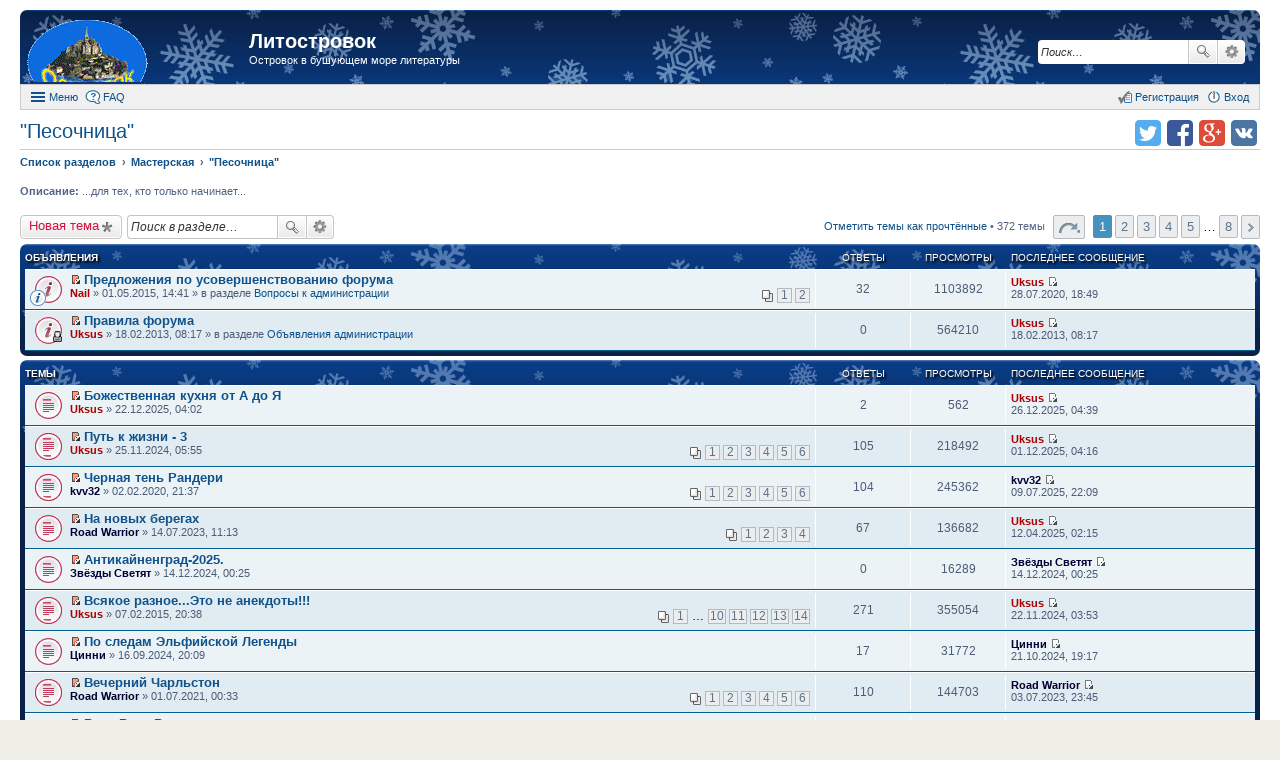

--- FILE ---
content_type: text/html; charset=UTF-8
request_url: https://litostrovok.ru/viewforum.php?f=17&sid=455ed9b8c0442593d4a6693ccfa82264
body_size: 18507
content:
<!DOCTYPE html>
<html dir="ltr" lang="ru">
<head>
<meta charset="utf-8" />
<meta http-equiv="X-UA-Compatible" content="IE=edge">
<meta name="viewport" content="width=device-width, initial-scale=1" />
<meta name="keywords" content="литературный форум литостровок литфорум поселягин савин самиздат любителям книг" /><meta name="description" content="Островок в бушующем море литературы" />
<title>&quot;Песочница&quot; - Литостровок</title>

				<link rel="alternate" type="application/atom+xml" title="Новые темы" href="https://litostrovok.ru:443/feed.php?mode=topics">		<link rel="alternate" type="application/atom+xml" title="Раздел - &quot;Песочница&quot;" href="https://litostrovok.ru:443/feed.php?f=17">		
	<link rel="canonical" href="https://litostrovok.ru:443/viewforum.php?f=17">

<link href="./styles/prosilver_ex/theme/stylesheet.css?assets_version=11" rel="stylesheet">
<link href="./styles/prosilver_ex/theme/responsive.css?assets_version=11" rel="stylesheet" media="all and (max-width: 700px)">

<style>
	#wrap {
		max-width: 1280px;
	}
	.forum_read.hide-icon .forum-image {
		opacity: 0.6;
	}
</style>


<!--[if lte IE 9]>
	<link href="./styles/prosilver_ex/theme/tweaks.css?assets_version=11" rel="stylesheet">
<![endif]-->





</head>
<body id="phpbb" class="nojs notouch section-viewforum ltr  new-year">


<div id="wrap">
	<div id="back-to-top" title="Наверх" class="on-right"></div>		<div id="page-header"  style="padding-top:10px;">
		<div class="headerbar" role="banner">
			<div class="inner">

			<div id="site-description">
				<a id="logo" class="logo" href="./index.php?sid=145939eb94480ca31fdd3f7b9c92ce24" title="Список разделов"><span class="imageset site_logo"></span></a>
				<h1><a href="./index.php?sid=145939eb94480ca31fdd3f7b9c92ce24">Литостровок</a></h1>
				<p>Островок в бушующем море литературы</p>			</div>

									<div id="search-box" class="search-box search-header" role="search">
				<form action="./search.php?sid=145939eb94480ca31fdd3f7b9c92ce24" method="get" id="search">
				<fieldset>
					<input name="keywords" id="keywords" type="search" maxlength="128" title="Ключевые слова" class="inputbox search tiny" size="20" value="" placeholder="Поиск…" />
					<button class="button icon-button search-icon" type="submit" title="Поиск">Поиск</button>
					<a href="./search.php?sid=145939eb94480ca31fdd3f7b9c92ce24" class="button icon-button search-adv-icon" title="Расширенный поиск">Расширенный поиск</a>
					<input type="hidden" name="sid" value="145939eb94480ca31fdd3f7b9c92ce24" />

				</fieldset>
				</form>
			</div>
			
			</div>
		</div>
				<div id="main-menu" role="navigation">
	<div class="inner">

	<ul id="nav-main" class="linklist bulletin" role="menubar">

		<li id="quick-links" class="small-icon responsive-menu dropdown-container" data-skip-responsive="true">
			<a href="#" class="responsive-menu-link dropdown-trigger">Меню</a>
			<div class="dropdown hidden">
				<ul class="dropdown-contents" role="menu">
					
											<li class="separator"></li>
																		 
							<li class="small-icon icon-search-unread"><a href="./search.php?search_id=unreadposts&amp;sid=145939eb94480ca31fdd3f7b9c92ce24" role="menuitem">Непрочитанные темы</a></li>
												<li class="small-icon icon-search-unanswered"><a href="./search.php?search_id=unanswered&amp;sid=145939eb94480ca31fdd3f7b9c92ce24" role="menuitem">Темы без ответов</a></li>
						<li class="small-icon icon-search-active"><a href="./search.php?search_id=active_topics&amp;sid=145939eb94480ca31fdd3f7b9c92ce24" role="menuitem">Активные темы</a></li>
						<li class="separator"></li>
						<li class="small-icon icon-search"><a href="./search.php?sid=145939eb94480ca31fdd3f7b9c92ce24" role="menuitem">Поиск</a></li>
					
											<li class="separator"></li>
						<li class="small-icon icon-members"><a href="./memberlist.php?sid=145939eb94480ca31fdd3f7b9c92ce24" role="menuitem">Пользователи</a></li>						<li class="small-icon icon-team"><a href="./memberlist.php?mode=team&amp;sid=145939eb94480ca31fdd3f7b9c92ce24" role="menuitem">Наша команда</a></li>										<li class="separator"></li>

									</ul>
			</div>
		</li>

				<li class="small-icon icon-faq" data-skip-responsive="true"><a href="./faq.php?sid=145939eb94480ca31fdd3f7b9c92ce24" rel="help" title="Часто задаваемые вопросы" role="menuitem">FAQ</a></li>
						
			<li class="small-icon icon-logout rightside" data-skip-responsive="true"><a rel="nofollow" href="./ucp.php?mode=login&amp;sid=145939eb94480ca31fdd3f7b9c92ce24" title="Вход" accesskey="x" role="menuitem">Вход</a></li>
					<li class="small-icon icon-register rightside" data-skip-responsive="true"><a rel="nofollow" href="./ucp.php?mode=register&amp;sid=145939eb94480ca31fdd3f7b9c92ce24" role="menuitem">Регистрация</a></li>
						</ul>

	</div>
</div>
	</div>

	
	<div id="page-body" role="main" class="mp-on-left">
		
		<ul class="header-icons">
		<script>
	(function(){
		var url = encodeURIComponent(document.location.href);
		var title = encodeURIComponent(document.title);
		document.write('<li><a rel="nofollow" target="_blank" href="https://vk.com/share.php?url='+url+'&amp;title='+title+'" title="Поделиться в vk.com" class="icon-vkontakte">Поделиться в vk.com</a></li>');
		document.write('<li><a rel="nofollow" target="_blank" href="https://plus.google.com/share?url='+url+'" title="Поделиться в Google Plus" class="icon-google-plus">Поделиться в Google Plus</a></li>');
		document.write('<li><a rel="nofollow" target="_blank" href="https://facebook.com/sharer.php?u='+url+'" title="Поделиться в facebook.com" class="icon-facebook">Поделиться в facebook.com</a></li>');
		document.write('<li><a rel="nofollow" target="_blank" href="https://twitter.com/intent/tweet?text='+title+'&amp;url='+url+'" title="Поделиться в twitter.com" class="icon-twitter">Поделиться в twitter.com</a></li>');
	})();
	</script>
	
	
	
	
	
	
	
	</ul>
<h2 class="forum-title"><a href="./viewforum.php?f=17&amp;sid=145939eb94480ca31fdd3f7b9c92ce24">&quot;Песочница&quot;</a></h2>

<ul id="nav-breadcrumbs" class="linklist navlinks" role="menubar">
		<li class="breadcrumbs">
						<span class="crumb" itemscope itemtype="http://data-vocabulary.org/Breadcrumb"><a href="./index.php?sid=145939eb94480ca31fdd3f7b9c92ce24" accesskey="h" itemprop="url" data-navbar-reference="index"><span itemprop="title">Список разделов</span></a></span>
								<span class="crumb" itemscope itemtype="http://data-vocabulary.org/Breadcrumb"><a href="./viewforum.php?f=15&amp;sid=145939eb94480ca31fdd3f7b9c92ce24" itemprop="url" data-forum-id="15"><span itemprop="title">Мастерская</span></a></span>
											<span class="crumb" itemscope itemtype="http://data-vocabulary.org/Breadcrumb"><a href="./viewforum.php?f=17&amp;sid=145939eb94480ca31fdd3f7b9c92ce24" itemprop="url" data-forum-id="17"><span itemprop="title">&quot;Песочница&quot;</span></a></span>
								</li>
	</ul>

<p>
	<strong>Описание:</strong> ...для тех, кто только начинает...<br />		</p>


	<div class="action-bar top">

			<div class="buttons">
			
			<a rel="nofollow" href="./posting.php?mode=post&amp;f=17&amp;sid=145939eb94480ca31fdd3f7b9c92ce24" class="button icon-button post-icon" title="Новая тема">
				Новая тема			</a>

					</div>
	
			<div class="search-box" role="search">
			<form method="get" id="forum-search" action="./search.php?sid=145939eb94480ca31fdd3f7b9c92ce24">
			<fieldset>
				<input class="inputbox search tiny" type="search" name="keywords" id="search_keywords" size="20" placeholder="Поиск в разделе…" />
				<button class="button icon-button search-icon" type="submit" title="Поиск">Поиск</button>
				<a href="./search.php?sid=145939eb94480ca31fdd3f7b9c92ce24" class="button icon-button search-adv-icon" title="Расширенный поиск">Расширенный поиск</a>
				<input type="hidden" name="fid[0]" value="17" />
<input type="hidden" name="sid" value="145939eb94480ca31fdd3f7b9c92ce24" />

			</fieldset>
			</form>
		</div>
	
	<div class="pagination">
		<a rel="nofollow" href="./viewforum.php?hash=3c05570d&amp;f=17&amp;mark=topics&amp;mark_time=1767284333&amp;sid=145939eb94480ca31fdd3f7b9c92ce24" class="mark" accesskey="m" data-ajax="mark_topics_read">Отметить темы как прочтённые</a> &bull; 		372 темы
					<ul>
	<li class="dropdown-container dropdown-button-control dropdown-page-jump page-jump">
		<a href="#" class="dropdown-trigger" title="Щёлкните для перехода на страницу…" role="button">Страница 1 из 8</a>
		<div class="dropdown hidden">
			<ul class="dropdown-contents">
				<li>Перейти на страницу:</li>
				<li class="page-jump-form">
					<input type="number" name="page-number" min="1" max="999999" title="Введите номер страницы" class="inputbox tiny" data-per-page="50" data-base-url=".&#x2F;viewforum.php&#x3F;f&#x3D;17&amp;amp&#x3B;sid&#x3D;145939eb94480ca31fdd3f7b9c92ce24" data-start-name="start" />
					<input class="button2" value="Перейти" type="button" />
				</li>
			</ul>
		</div>
	</li>
		<li class="active"><span>1</span></li>
			<li><a href="./viewforum.php?f=17&amp;sid=145939eb94480ca31fdd3f7b9c92ce24&amp;start=50" role="button">2</a></li>
			<li><a href="./viewforum.php?f=17&amp;sid=145939eb94480ca31fdd3f7b9c92ce24&amp;start=100" role="button">3</a></li>
			<li><a href="./viewforum.php?f=17&amp;sid=145939eb94480ca31fdd3f7b9c92ce24&amp;start=150" role="button">4</a></li>
			<li><a href="./viewforum.php?f=17&amp;sid=145939eb94480ca31fdd3f7b9c92ce24&amp;start=200" role="button">5</a></li>
			<li class="ellipsis" role="separator"><span>…</span></li>
			<li><a href="./viewforum.php?f=17&amp;sid=145939eb94480ca31fdd3f7b9c92ce24&amp;start=350" role="button">8</a></li>
			<li class="next"><a href="./viewforum.php?f=17&amp;sid=145939eb94480ca31fdd3f7b9c92ce24&amp;start=50" rel="next" role="button">След.</a></li>
	</ul>
			</div>

	</div>



	
			<div class="forumbg announcement">
		<div class="inner">
		<ul class="topiclist">
			<li class="header">
				<dl class="icon">
					<dt><div class="list-inner">Объявления</div></dt>
					<dd class="posts">Ответы</dd>
					<dd class="views">Просмотры</dd>
					<dd class="lastpost"><span>Последнее сообщение</span></dd>
				</dl>
			</li>
		</ul>
		<ul class="topiclist topics">
	
				<li class="row bg1 global-announce">
						<dl class="icon global_unread">
				<dt style="background-image: url(./images/icons/smile/info.gif); background-repeat: no-repeat;" title="Непрочитанные сообщения">
					<a rel="nofollow" href="./viewtopic.php?f=11&amp;t=722&amp;view=unread&amp;sid=145939eb94480ca31fdd3f7b9c92ce24#unread" class="icon-link"></a>					<div class="list-inner">
												<a rel="nofollow" href="./viewtopic.php?f=11&amp;t=722&amp;view=unread&amp;sid=145939eb94480ca31fdd3f7b9c92ce24#unread"><span class="imageset icon_topic_newest" title="Перейти к первому непрочитанному сообщению">Перейти к первому непрочитанному сообщению</span></a> <a href="./viewtopic.php?f=11&amp;t=722&amp;sid=145939eb94480ca31fdd3f7b9c92ce24" class="topictitle">Предложения по усовершенствованию форума</a>
																		<br />

												<div class="responsive-show">
							Последнее сообщение  <a rel="nofollow" href="./memberlist.php?mode=viewprofile&amp;u=58&amp;sid=145939eb94480ca31fdd3f7b9c92ce24" style="color: #AA0000;" class="username-coloured">Uksus</a> &laquo; <a rel="nofollow" href="./viewtopic.php?f=11&amp;t=722&amp;p=244876&amp;sid=145939eb94480ca31fdd3f7b9c92ce24#p244876" title="Перейти к последнему сообщению">28.07.2020, 18:49</a>
							<br />Добавлено в разделе <a href="./viewforum.php?f=11&amp;sid=145939eb94480ca31fdd3f7b9c92ce24">Вопросы к администрации</a>						</div>
						<span class="responsive-show left-box">Ответы: <strong>32</strong></span>						
												<div class="pagination">
							<ul>
															<li><a href="./viewtopic.php?f=11&amp;t=722&amp;sid=145939eb94480ca31fdd3f7b9c92ce24">1</a></li>
																							<li><a href="./viewtopic.php?f=11&amp;t=722&amp;sid=145939eb94480ca31fdd3f7b9c92ce24&amp;start=20">2</a></li>
																																													</ul>
						</div>
						
						<div class="responsive-hide">
														 <a rel="nofollow" href="./memberlist.php?mode=viewprofile&amp;u=60&amp;sid=145939eb94480ca31fdd3f7b9c92ce24" style="color: #AA0000;" class="username-coloured">Nail</a> &raquo; 01.05.2015, 14:41
							 &raquo; в разделе <a href="./viewforum.php?f=11&amp;sid=145939eb94480ca31fdd3f7b9c92ce24">Вопросы к администрации</a>						</div>

											</div>
				</dt>
				<dd class="posts">32 <dfn>Ответы</dfn></dd>
				<dd class="views">1103892 <dfn>Просмотры</dfn></dd>
				<dd class="lastpost"><span><dfn>Последнее сообщение </dfn> <a rel="nofollow" href="./memberlist.php?mode=viewprofile&amp;u=58&amp;sid=145939eb94480ca31fdd3f7b9c92ce24" style="color: #AA0000;" class="username-coloured">Uksus</a>
					<a rel="nofollow" href="./viewtopic.php?f=11&amp;t=722&amp;p=244876&amp;sid=145939eb94480ca31fdd3f7b9c92ce24#p244876" title="Перейти к последнему сообщению"><span class="imageset icon_topic_latest" title="Перейти к последнему сообщению">Перейти к последнему сообщению</span></a> <br />28.07.2020, 18:49</span>
				</dd>
			</dl>
					</li>
		
	

	
	
				<li class="row bg2 global-announce">
						<dl class="icon global_unread_locked">
				<dt title="Непрочитанные сообщения">
					<a rel="nofollow" href="./viewtopic.php?f=10&amp;t=337&amp;view=unread&amp;sid=145939eb94480ca31fdd3f7b9c92ce24#unread" class="icon-link"></a>					<div class="list-inner">
												<a rel="nofollow" href="./viewtopic.php?f=10&amp;t=337&amp;view=unread&amp;sid=145939eb94480ca31fdd3f7b9c92ce24#unread"><span class="imageset icon_topic_newest" title="Перейти к первому непрочитанному сообщению">Перейти к первому непрочитанному сообщению</span></a> <a href="./viewtopic.php?f=10&amp;t=337&amp;sid=145939eb94480ca31fdd3f7b9c92ce24" class="topictitle">Правила форума</a>
																		<br />

												<div class="responsive-show">
							Последнее сообщение  <a rel="nofollow" href="./memberlist.php?mode=viewprofile&amp;u=58&amp;sid=145939eb94480ca31fdd3f7b9c92ce24" style="color: #AA0000;" class="username-coloured">Uksus</a> &laquo; <a rel="nofollow" href="./viewtopic.php?f=10&amp;t=337&amp;p=42909&amp;sid=145939eb94480ca31fdd3f7b9c92ce24#p42909" title="Перейти к последнему сообщению">18.02.2013, 08:17</a>
							<br />Добавлено в разделе <a href="./viewforum.php?f=10&amp;sid=145939eb94480ca31fdd3f7b9c92ce24">Объявления администрации</a>						</div>
												
						
						<div class="responsive-hide">
														 <a rel="nofollow" href="./memberlist.php?mode=viewprofile&amp;u=58&amp;sid=145939eb94480ca31fdd3f7b9c92ce24" style="color: #AA0000;" class="username-coloured">Uksus</a> &raquo; 18.02.2013, 08:17
							 &raquo; в разделе <a href="./viewforum.php?f=10&amp;sid=145939eb94480ca31fdd3f7b9c92ce24">Объявления администрации</a>						</div>

											</div>
				</dt>
				<dd class="posts">0 <dfn>Ответы</dfn></dd>
				<dd class="views">564210 <dfn>Просмотры</dfn></dd>
				<dd class="lastpost"><span><dfn>Последнее сообщение </dfn> <a rel="nofollow" href="./memberlist.php?mode=viewprofile&amp;u=58&amp;sid=145939eb94480ca31fdd3f7b9c92ce24" style="color: #AA0000;" class="username-coloured">Uksus</a>
					<a rel="nofollow" href="./viewtopic.php?f=10&amp;t=337&amp;p=42909&amp;sid=145939eb94480ca31fdd3f7b9c92ce24#p42909" title="Перейти к последнему сообщению"><span class="imageset icon_topic_latest" title="Перейти к последнему сообщению">Перейти к последнему сообщению</span></a> <br />18.02.2013, 08:17</span>
				</dd>
			</dl>
					</li>
		
	

			</ul>
		</div>
	</div>
	
			<div class="forumbg">
		<div class="inner">
		<ul class="topiclist">
			<li class="header">
				<dl class="icon">
					<dt><div class="list-inner">Темы</div></dt>
					<dd class="posts">Ответы</dd>
					<dd class="views">Просмотры</dd>
					<dd class="lastpost"><span>Последнее сообщение</span></dd>
				</dl>
			</li>
		</ul>
		<ul class="topiclist topics">
	
				<li class="row bg1">
						<dl class="icon topic_unread">
				<dt title="Непрочитанные сообщения">
					<a rel="nofollow" href="./viewtopic.php?f=17&amp;t=1114&amp;view=unread&amp;sid=145939eb94480ca31fdd3f7b9c92ce24#unread" class="icon-link"></a>					<div class="list-inner">
												<a rel="nofollow" href="./viewtopic.php?f=17&amp;t=1114&amp;view=unread&amp;sid=145939eb94480ca31fdd3f7b9c92ce24#unread"><span class="imageset icon_topic_newest" title="Перейти к первому непрочитанному сообщению">Перейти к первому непрочитанному сообщению</span></a> <a href="./viewtopic.php?f=17&amp;t=1114&amp;sid=145939eb94480ca31fdd3f7b9c92ce24" class="topictitle">Божественная кухня от А до Я</a>
																		<br />

												<div class="responsive-show">
							Последнее сообщение  <a rel="nofollow" href="./memberlist.php?mode=viewprofile&amp;u=58&amp;sid=145939eb94480ca31fdd3f7b9c92ce24" style="color: #AA0000;" class="username-coloured">Uksus</a> &laquo; <a rel="nofollow" href="./viewtopic.php?f=17&amp;t=1114&amp;p=257467&amp;sid=145939eb94480ca31fdd3f7b9c92ce24#p257467" title="Перейти к последнему сообщению">26.12.2025, 04:39</a>
													</div>
						<span class="responsive-show left-box">Ответы: <strong>2</strong></span>						
						
						<div class="responsive-hide">
														 <a rel="nofollow" href="./memberlist.php?mode=viewprofile&amp;u=58&amp;sid=145939eb94480ca31fdd3f7b9c92ce24" style="color: #AA0000;" class="username-coloured">Uksus</a> &raquo; 22.12.2025, 04:02
													</div>

											</div>
				</dt>
				<dd class="posts">2 <dfn>Ответы</dfn></dd>
				<dd class="views">562 <dfn>Просмотры</dfn></dd>
				<dd class="lastpost"><span><dfn>Последнее сообщение </dfn> <a rel="nofollow" href="./memberlist.php?mode=viewprofile&amp;u=58&amp;sid=145939eb94480ca31fdd3f7b9c92ce24" style="color: #AA0000;" class="username-coloured">Uksus</a>
					<a rel="nofollow" href="./viewtopic.php?f=17&amp;t=1114&amp;p=257467&amp;sid=145939eb94480ca31fdd3f7b9c92ce24#p257467" title="Перейти к последнему сообщению"><span class="imageset icon_topic_latest" title="Перейти к последнему сообщению">Перейти к последнему сообщению</span></a> <br />26.12.2025, 04:39</span>
				</dd>
			</dl>
					</li>
		
	

	
	
				<li class="row bg2">
						<dl class="icon topic_unread_hot">
				<dt title="Непрочитанные сообщения">
					<a rel="nofollow" href="./viewtopic.php?f=17&amp;t=1110&amp;view=unread&amp;sid=145939eb94480ca31fdd3f7b9c92ce24#unread" class="icon-link"></a>					<div class="list-inner">
												<a rel="nofollow" href="./viewtopic.php?f=17&amp;t=1110&amp;view=unread&amp;sid=145939eb94480ca31fdd3f7b9c92ce24#unread"><span class="imageset icon_topic_newest" title="Перейти к первому непрочитанному сообщению">Перейти к первому непрочитанному сообщению</span></a> <a href="./viewtopic.php?f=17&amp;t=1110&amp;sid=145939eb94480ca31fdd3f7b9c92ce24" class="topictitle">Путь к жизни - 3</a>
																		<br />

												<div class="responsive-show">
							Последнее сообщение  <a rel="nofollow" href="./memberlist.php?mode=viewprofile&amp;u=58&amp;sid=145939eb94480ca31fdd3f7b9c92ce24" style="color: #AA0000;" class="username-coloured">Uksus</a> &laquo; <a rel="nofollow" href="./viewtopic.php?f=17&amp;t=1110&amp;p=257410&amp;sid=145939eb94480ca31fdd3f7b9c92ce24#p257410" title="Перейти к последнему сообщению">01.12.2025, 04:16</a>
													</div>
						<span class="responsive-show left-box">Ответы: <strong>105</strong></span>						
												<div class="pagination">
							<ul>
															<li><a href="./viewtopic.php?f=17&amp;t=1110&amp;sid=145939eb94480ca31fdd3f7b9c92ce24">1</a></li>
																							<li><a href="./viewtopic.php?f=17&amp;t=1110&amp;sid=145939eb94480ca31fdd3f7b9c92ce24&amp;start=20">2</a></li>
																							<li><a href="./viewtopic.php?f=17&amp;t=1110&amp;sid=145939eb94480ca31fdd3f7b9c92ce24&amp;start=40">3</a></li>
																							<li><a href="./viewtopic.php?f=17&amp;t=1110&amp;sid=145939eb94480ca31fdd3f7b9c92ce24&amp;start=60">4</a></li>
																							<li><a href="./viewtopic.php?f=17&amp;t=1110&amp;sid=145939eb94480ca31fdd3f7b9c92ce24&amp;start=80">5</a></li>
																							<li><a href="./viewtopic.php?f=17&amp;t=1110&amp;sid=145939eb94480ca31fdd3f7b9c92ce24&amp;start=100">6</a></li>
																																													</ul>
						</div>
						
						<div class="responsive-hide">
														 <a rel="nofollow" href="./memberlist.php?mode=viewprofile&amp;u=58&amp;sid=145939eb94480ca31fdd3f7b9c92ce24" style="color: #AA0000;" class="username-coloured">Uksus</a> &raquo; 25.11.2024, 05:55
													</div>

											</div>
				</dt>
				<dd class="posts">105 <dfn>Ответы</dfn></dd>
				<dd class="views">218492 <dfn>Просмотры</dfn></dd>
				<dd class="lastpost"><span><dfn>Последнее сообщение </dfn> <a rel="nofollow" href="./memberlist.php?mode=viewprofile&amp;u=58&amp;sid=145939eb94480ca31fdd3f7b9c92ce24" style="color: #AA0000;" class="username-coloured">Uksus</a>
					<a rel="nofollow" href="./viewtopic.php?f=17&amp;t=1110&amp;p=257410&amp;sid=145939eb94480ca31fdd3f7b9c92ce24#p257410" title="Перейти к последнему сообщению"><span class="imageset icon_topic_latest" title="Перейти к последнему сообщению">Перейти к последнему сообщению</span></a> <br />01.12.2025, 04:16</span>
				</dd>
			</dl>
					</li>
		
	

	
	
				<li class="row bg1">
						<dl class="icon topic_unread_hot">
				<dt title="Непрочитанные сообщения">
					<a rel="nofollow" href="./viewtopic.php?f=17&amp;t=1028&amp;view=unread&amp;sid=145939eb94480ca31fdd3f7b9c92ce24#unread" class="icon-link"></a>					<div class="list-inner">
												<a rel="nofollow" href="./viewtopic.php?f=17&amp;t=1028&amp;view=unread&amp;sid=145939eb94480ca31fdd3f7b9c92ce24#unread"><span class="imageset icon_topic_newest" title="Перейти к первому непрочитанному сообщению">Перейти к первому непрочитанному сообщению</span></a> <a href="./viewtopic.php?f=17&amp;t=1028&amp;sid=145939eb94480ca31fdd3f7b9c92ce24" class="topictitle">Черная тень Рандери</a>
																		<br />

												<div class="responsive-show">
							Последнее сообщение  <a rel="nofollow" href="./memberlist.php?mode=viewprofile&amp;u=21119&amp;sid=145939eb94480ca31fdd3f7b9c92ce24" style="color: #000033;" class="username-coloured">kvv32</a> &laquo; <a rel="nofollow" href="./viewtopic.php?f=17&amp;t=1028&amp;p=257081&amp;sid=145939eb94480ca31fdd3f7b9c92ce24#p257081" title="Перейти к последнему сообщению">09.07.2025, 22:09</a>
													</div>
						<span class="responsive-show left-box">Ответы: <strong>104</strong></span>						
												<div class="pagination">
							<ul>
															<li><a href="./viewtopic.php?f=17&amp;t=1028&amp;sid=145939eb94480ca31fdd3f7b9c92ce24">1</a></li>
																							<li><a href="./viewtopic.php?f=17&amp;t=1028&amp;sid=145939eb94480ca31fdd3f7b9c92ce24&amp;start=20">2</a></li>
																							<li><a href="./viewtopic.php?f=17&amp;t=1028&amp;sid=145939eb94480ca31fdd3f7b9c92ce24&amp;start=40">3</a></li>
																							<li><a href="./viewtopic.php?f=17&amp;t=1028&amp;sid=145939eb94480ca31fdd3f7b9c92ce24&amp;start=60">4</a></li>
																							<li><a href="./viewtopic.php?f=17&amp;t=1028&amp;sid=145939eb94480ca31fdd3f7b9c92ce24&amp;start=80">5</a></li>
																							<li><a href="./viewtopic.php?f=17&amp;t=1028&amp;sid=145939eb94480ca31fdd3f7b9c92ce24&amp;start=100">6</a></li>
																																													</ul>
						</div>
						
						<div class="responsive-hide">
														 <a rel="nofollow" href="./memberlist.php?mode=viewprofile&amp;u=21119&amp;sid=145939eb94480ca31fdd3f7b9c92ce24" style="color: #000033;" class="username-coloured">kvv32</a> &raquo; 02.02.2020, 21:37
													</div>

											</div>
				</dt>
				<dd class="posts">104 <dfn>Ответы</dfn></dd>
				<dd class="views">245362 <dfn>Просмотры</dfn></dd>
				<dd class="lastpost"><span><dfn>Последнее сообщение </dfn> <a rel="nofollow" href="./memberlist.php?mode=viewprofile&amp;u=21119&amp;sid=145939eb94480ca31fdd3f7b9c92ce24" style="color: #000033;" class="username-coloured">kvv32</a>
					<a rel="nofollow" href="./viewtopic.php?f=17&amp;t=1028&amp;p=257081&amp;sid=145939eb94480ca31fdd3f7b9c92ce24#p257081" title="Перейти к последнему сообщению"><span class="imageset icon_topic_latest" title="Перейти к последнему сообщению">Перейти к последнему сообщению</span></a> <br />09.07.2025, 22:09</span>
				</dd>
			</dl>
					</li>
		
	

	
	
				<li class="row bg2">
						<dl class="icon topic_unread">
				<dt title="Непрочитанные сообщения">
					<a rel="nofollow" href="./viewtopic.php?f=17&amp;t=1096&amp;view=unread&amp;sid=145939eb94480ca31fdd3f7b9c92ce24#unread" class="icon-link"></a>					<div class="list-inner">
												<a rel="nofollow" href="./viewtopic.php?f=17&amp;t=1096&amp;view=unread&amp;sid=145939eb94480ca31fdd3f7b9c92ce24#unread"><span class="imageset icon_topic_newest" title="Перейти к первому непрочитанному сообщению">Перейти к первому непрочитанному сообщению</span></a> <a href="./viewtopic.php?f=17&amp;t=1096&amp;sid=145939eb94480ca31fdd3f7b9c92ce24" class="topictitle">На новых берегах</a>
																		<br />

												<div class="responsive-show">
							Последнее сообщение  <a rel="nofollow" href="./memberlist.php?mode=viewprofile&amp;u=58&amp;sid=145939eb94480ca31fdd3f7b9c92ce24" style="color: #AA0000;" class="username-coloured">Uksus</a> &laquo; <a rel="nofollow" href="./viewtopic.php?f=17&amp;t=1096&amp;p=256833&amp;sid=145939eb94480ca31fdd3f7b9c92ce24#p256833" title="Перейти к последнему сообщению">12.04.2025, 02:15</a>
													</div>
						<span class="responsive-show left-box">Ответы: <strong>67</strong></span>						
												<div class="pagination">
							<ul>
															<li><a href="./viewtopic.php?f=17&amp;t=1096&amp;sid=145939eb94480ca31fdd3f7b9c92ce24">1</a></li>
																							<li><a href="./viewtopic.php?f=17&amp;t=1096&amp;sid=145939eb94480ca31fdd3f7b9c92ce24&amp;start=20">2</a></li>
																							<li><a href="./viewtopic.php?f=17&amp;t=1096&amp;sid=145939eb94480ca31fdd3f7b9c92ce24&amp;start=40">3</a></li>
																							<li><a href="./viewtopic.php?f=17&amp;t=1096&amp;sid=145939eb94480ca31fdd3f7b9c92ce24&amp;start=60">4</a></li>
																																													</ul>
						</div>
						
						<div class="responsive-hide">
														 <a rel="nofollow" href="./memberlist.php?mode=viewprofile&amp;u=9910&amp;sid=145939eb94480ca31fdd3f7b9c92ce24" style="color: #000033;" class="username-coloured">Road Warrior</a> &raquo; 14.07.2023, 11:13
													</div>

											</div>
				</dt>
				<dd class="posts">67 <dfn>Ответы</dfn></dd>
				<dd class="views">136682 <dfn>Просмотры</dfn></dd>
				<dd class="lastpost"><span><dfn>Последнее сообщение </dfn> <a rel="nofollow" href="./memberlist.php?mode=viewprofile&amp;u=58&amp;sid=145939eb94480ca31fdd3f7b9c92ce24" style="color: #AA0000;" class="username-coloured">Uksus</a>
					<a rel="nofollow" href="./viewtopic.php?f=17&amp;t=1096&amp;p=256833&amp;sid=145939eb94480ca31fdd3f7b9c92ce24#p256833" title="Перейти к последнему сообщению"><span class="imageset icon_topic_latest" title="Перейти к последнему сообщению">Перейти к последнему сообщению</span></a> <br />12.04.2025, 02:15</span>
				</dd>
			</dl>
					</li>
		
	

	
	
				<li class="row bg1">
						<dl class="icon topic_unread">
				<dt title="Непрочитанные сообщения">
					<a rel="nofollow" href="./viewtopic.php?f=17&amp;t=1111&amp;view=unread&amp;sid=145939eb94480ca31fdd3f7b9c92ce24#unread" class="icon-link"></a>					<div class="list-inner">
												<a rel="nofollow" href="./viewtopic.php?f=17&amp;t=1111&amp;view=unread&amp;sid=145939eb94480ca31fdd3f7b9c92ce24#unread"><span class="imageset icon_topic_newest" title="Перейти к первому непрочитанному сообщению">Перейти к первому непрочитанному сообщению</span></a> <a href="./viewtopic.php?f=17&amp;t=1111&amp;sid=145939eb94480ca31fdd3f7b9c92ce24" class="topictitle">Антикайненград-2025.</a>
																		<br />

												<div class="responsive-show">
							Последнее сообщение  <a rel="nofollow" href="./memberlist.php?mode=viewprofile&amp;u=12028&amp;sid=145939eb94480ca31fdd3f7b9c92ce24" style="color: #000033;" class="username-coloured">Звёзды Светят</a> &laquo; <a rel="nofollow" href="./viewtopic.php?f=17&amp;t=1111&amp;p=256456&amp;sid=145939eb94480ca31fdd3f7b9c92ce24#p256456" title="Перейти к последнему сообщению">14.12.2024, 00:25</a>
													</div>
												
						
						<div class="responsive-hide">
														 <a rel="nofollow" href="./memberlist.php?mode=viewprofile&amp;u=12028&amp;sid=145939eb94480ca31fdd3f7b9c92ce24" style="color: #000033;" class="username-coloured">Звёзды Светят</a> &raquo; 14.12.2024, 00:25
													</div>

											</div>
				</dt>
				<dd class="posts">0 <dfn>Ответы</dfn></dd>
				<dd class="views">16289 <dfn>Просмотры</dfn></dd>
				<dd class="lastpost"><span><dfn>Последнее сообщение </dfn> <a rel="nofollow" href="./memberlist.php?mode=viewprofile&amp;u=12028&amp;sid=145939eb94480ca31fdd3f7b9c92ce24" style="color: #000033;" class="username-coloured">Звёзды Светят</a>
					<a rel="nofollow" href="./viewtopic.php?f=17&amp;t=1111&amp;p=256456&amp;sid=145939eb94480ca31fdd3f7b9c92ce24#p256456" title="Перейти к последнему сообщению"><span class="imageset icon_topic_latest" title="Перейти к последнему сообщению">Перейти к последнему сообщению</span></a> <br />14.12.2024, 00:25</span>
				</dd>
			</dl>
					</li>
		
	

	
	
				<li class="row bg2">
						<dl class="icon topic_unread_hot">
				<dt title="Непрочитанные сообщения">
					<a rel="nofollow" href="./viewtopic.php?f=17&amp;t=684&amp;view=unread&amp;sid=145939eb94480ca31fdd3f7b9c92ce24#unread" class="icon-link"></a>					<div class="list-inner">
												<a rel="nofollow" href="./viewtopic.php?f=17&amp;t=684&amp;view=unread&amp;sid=145939eb94480ca31fdd3f7b9c92ce24#unread"><span class="imageset icon_topic_newest" title="Перейти к первому непрочитанному сообщению">Перейти к первому непрочитанному сообщению</span></a> <a href="./viewtopic.php?f=17&amp;t=684&amp;sid=145939eb94480ca31fdd3f7b9c92ce24" class="topictitle">Всякое разное...Это не анекдоты!!!</a>
																		<br />

												<div class="responsive-show">
							Последнее сообщение  <a rel="nofollow" href="./memberlist.php?mode=viewprofile&amp;u=58&amp;sid=145939eb94480ca31fdd3f7b9c92ce24" style="color: #AA0000;" class="username-coloured">Uksus</a> &laquo; <a rel="nofollow" href="./viewtopic.php?f=17&amp;t=684&amp;p=256400&amp;sid=145939eb94480ca31fdd3f7b9c92ce24#p256400" title="Перейти к последнему сообщению">22.11.2024, 03:53</a>
													</div>
						<span class="responsive-show left-box">Ответы: <strong>271</strong></span>						
												<div class="pagination">
							<ul>
															<li><a href="./viewtopic.php?f=17&amp;t=684&amp;sid=145939eb94480ca31fdd3f7b9c92ce24">1</a></li>
																							<li class="ellipsis"><span>…</span></li>
																							<li><a href="./viewtopic.php?f=17&amp;t=684&amp;sid=145939eb94480ca31fdd3f7b9c92ce24&amp;start=180">10</a></li>
																							<li><a href="./viewtopic.php?f=17&amp;t=684&amp;sid=145939eb94480ca31fdd3f7b9c92ce24&amp;start=200">11</a></li>
																							<li><a href="./viewtopic.php?f=17&amp;t=684&amp;sid=145939eb94480ca31fdd3f7b9c92ce24&amp;start=220">12</a></li>
																							<li><a href="./viewtopic.php?f=17&amp;t=684&amp;sid=145939eb94480ca31fdd3f7b9c92ce24&amp;start=240">13</a></li>
																							<li><a href="./viewtopic.php?f=17&amp;t=684&amp;sid=145939eb94480ca31fdd3f7b9c92ce24&amp;start=260">14</a></li>
																																													</ul>
						</div>
						
						<div class="responsive-hide">
														 <a rel="nofollow" href="./memberlist.php?mode=viewprofile&amp;u=58&amp;sid=145939eb94480ca31fdd3f7b9c92ce24" style="color: #AA0000;" class="username-coloured">Uksus</a> &raquo; 07.02.2015, 20:38
													</div>

											</div>
				</dt>
				<dd class="posts">271 <dfn>Ответы</dfn></dd>
				<dd class="views">355054 <dfn>Просмотры</dfn></dd>
				<dd class="lastpost"><span><dfn>Последнее сообщение </dfn> <a rel="nofollow" href="./memberlist.php?mode=viewprofile&amp;u=58&amp;sid=145939eb94480ca31fdd3f7b9c92ce24" style="color: #AA0000;" class="username-coloured">Uksus</a>
					<a rel="nofollow" href="./viewtopic.php?f=17&amp;t=684&amp;p=256400&amp;sid=145939eb94480ca31fdd3f7b9c92ce24#p256400" title="Перейти к последнему сообщению"><span class="imageset icon_topic_latest" title="Перейти к последнему сообщению">Перейти к последнему сообщению</span></a> <br />22.11.2024, 03:53</span>
				</dd>
			</dl>
					</li>
		
	

	
	
				<li class="row bg1">
						<dl class="icon topic_unread">
				<dt title="Непрочитанные сообщения">
					<a rel="nofollow" href="./viewtopic.php?f=17&amp;t=1109&amp;view=unread&amp;sid=145939eb94480ca31fdd3f7b9c92ce24#unread" class="icon-link"></a>					<div class="list-inner">
												<a rel="nofollow" href="./viewtopic.php?f=17&amp;t=1109&amp;view=unread&amp;sid=145939eb94480ca31fdd3f7b9c92ce24#unread"><span class="imageset icon_topic_newest" title="Перейти к первому непрочитанному сообщению">Перейти к первому непрочитанному сообщению</span></a> <a href="./viewtopic.php?f=17&amp;t=1109&amp;sid=145939eb94480ca31fdd3f7b9c92ce24" class="topictitle">По следам Эльфийской Легенды</a>
																		<br />

												<div class="responsive-show">
							Последнее сообщение  <a rel="nofollow" href="./memberlist.php?mode=viewprofile&amp;u=12968&amp;sid=145939eb94480ca31fdd3f7b9c92ce24" style="color: #000033;" class="username-coloured">Цинни</a> &laquo; <a rel="nofollow" href="./viewtopic.php?f=17&amp;t=1109&amp;p=256315&amp;sid=145939eb94480ca31fdd3f7b9c92ce24#p256315" title="Перейти к последнему сообщению">21.10.2024, 19:17</a>
													</div>
						<span class="responsive-show left-box">Ответы: <strong>17</strong></span>						
						
						<div class="responsive-hide">
														 <a rel="nofollow" href="./memberlist.php?mode=viewprofile&amp;u=12968&amp;sid=145939eb94480ca31fdd3f7b9c92ce24" style="color: #000033;" class="username-coloured">Цинни</a> &raquo; 16.09.2024, 20:09
													</div>

											</div>
				</dt>
				<dd class="posts">17 <dfn>Ответы</dfn></dd>
				<dd class="views">31772 <dfn>Просмотры</dfn></dd>
				<dd class="lastpost"><span><dfn>Последнее сообщение </dfn> <a rel="nofollow" href="./memberlist.php?mode=viewprofile&amp;u=12968&amp;sid=145939eb94480ca31fdd3f7b9c92ce24" style="color: #000033;" class="username-coloured">Цинни</a>
					<a rel="nofollow" href="./viewtopic.php?f=17&amp;t=1109&amp;p=256315&amp;sid=145939eb94480ca31fdd3f7b9c92ce24#p256315" title="Перейти к последнему сообщению"><span class="imageset icon_topic_latest" title="Перейти к последнему сообщению">Перейти к последнему сообщению</span></a> <br />21.10.2024, 19:17</span>
				</dd>
			</dl>
					</li>
		
	

	
	
				<li class="row bg2">
						<dl class="icon topic_unread_hot">
				<dt title="Непрочитанные сообщения">
					<a rel="nofollow" href="./viewtopic.php?f=17&amp;t=1060&amp;view=unread&amp;sid=145939eb94480ca31fdd3f7b9c92ce24#unread" class="icon-link"></a>					<div class="list-inner">
												<a rel="nofollow" href="./viewtopic.php?f=17&amp;t=1060&amp;view=unread&amp;sid=145939eb94480ca31fdd3f7b9c92ce24#unread"><span class="imageset icon_topic_newest" title="Перейти к первому непрочитанному сообщению">Перейти к первому непрочитанному сообщению</span></a> <a href="./viewtopic.php?f=17&amp;t=1060&amp;sid=145939eb94480ca31fdd3f7b9c92ce24" class="topictitle">Вечерний Чарльстон</a>
																		<br />

												<div class="responsive-show">
							Последнее сообщение  <a rel="nofollow" href="./memberlist.php?mode=viewprofile&amp;u=9910&amp;sid=145939eb94480ca31fdd3f7b9c92ce24" style="color: #000033;" class="username-coloured">Road Warrior</a> &laquo; <a rel="nofollow" href="./viewtopic.php?f=17&amp;t=1060&amp;p=254665&amp;sid=145939eb94480ca31fdd3f7b9c92ce24#p254665" title="Перейти к последнему сообщению">03.07.2023, 23:45</a>
													</div>
						<span class="responsive-show left-box">Ответы: <strong>110</strong></span>						
												<div class="pagination">
							<ul>
															<li><a href="./viewtopic.php?f=17&amp;t=1060&amp;sid=145939eb94480ca31fdd3f7b9c92ce24">1</a></li>
																							<li><a href="./viewtopic.php?f=17&amp;t=1060&amp;sid=145939eb94480ca31fdd3f7b9c92ce24&amp;start=20">2</a></li>
																							<li><a href="./viewtopic.php?f=17&amp;t=1060&amp;sid=145939eb94480ca31fdd3f7b9c92ce24&amp;start=40">3</a></li>
																							<li><a href="./viewtopic.php?f=17&amp;t=1060&amp;sid=145939eb94480ca31fdd3f7b9c92ce24&amp;start=60">4</a></li>
																							<li><a href="./viewtopic.php?f=17&amp;t=1060&amp;sid=145939eb94480ca31fdd3f7b9c92ce24&amp;start=80">5</a></li>
																							<li><a href="./viewtopic.php?f=17&amp;t=1060&amp;sid=145939eb94480ca31fdd3f7b9c92ce24&amp;start=100">6</a></li>
																																													</ul>
						</div>
						
						<div class="responsive-hide">
														 <a rel="nofollow" href="./memberlist.php?mode=viewprofile&amp;u=9910&amp;sid=145939eb94480ca31fdd3f7b9c92ce24" style="color: #000033;" class="username-coloured">Road Warrior</a> &raquo; 01.07.2021, 00:33
													</div>

											</div>
				</dt>
				<dd class="posts">110 <dfn>Ответы</dfn></dd>
				<dd class="views">144703 <dfn>Просмотры</dfn></dd>
				<dd class="lastpost"><span><dfn>Последнее сообщение </dfn> <a rel="nofollow" href="./memberlist.php?mode=viewprofile&amp;u=9910&amp;sid=145939eb94480ca31fdd3f7b9c92ce24" style="color: #000033;" class="username-coloured">Road Warrior</a>
					<a rel="nofollow" href="./viewtopic.php?f=17&amp;t=1060&amp;p=254665&amp;sid=145939eb94480ca31fdd3f7b9c92ce24#p254665" title="Перейти к последнему сообщению"><span class="imageset icon_topic_latest" title="Перейти к последнему сообщению">Перейти к последнему сообщению</span></a> <br />03.07.2023, 23:45</span>
				</dd>
			</dl>
					</li>
		
	

	
	
				<li class="row bg1">
						<dl class="icon topic_unread">
				<dt title="Непрочитанные сообщения">
					<a rel="nofollow" href="./viewtopic.php?f=17&amp;t=618&amp;view=unread&amp;sid=145939eb94480ca31fdd3f7b9c92ce24#unread" class="icon-link"></a>					<div class="list-inner">
												<a rel="nofollow" href="./viewtopic.php?f=17&amp;t=618&amp;view=unread&amp;sid=145939eb94480ca31fdd3f7b9c92ce24#unread"><span class="imageset icon_topic_newest" title="Перейти к первому непрочитанному сообщению">Перейти к первому непрочитанному сообщению</span></a> <a href="./viewtopic.php?f=17&amp;t=618&amp;sid=145939eb94480ca31fdd3f7b9c92ce24" class="topictitle">Вась-Вась-Вась.</a>
																		<br />

												<div class="responsive-show">
							Последнее сообщение  <a rel="nofollow" href="./memberlist.php?mode=viewprofile&amp;u=12028&amp;sid=145939eb94480ca31fdd3f7b9c92ce24" style="color: #000033;" class="username-coloured">Звёзды Светят</a> &laquo; <a rel="nofollow" href="./viewtopic.php?f=17&amp;t=618&amp;p=254326&amp;sid=145939eb94480ca31fdd3f7b9c92ce24#p254326" title="Перейти к последнему сообщению">26.04.2023, 03:26</a>
													</div>
						<span class="responsive-show left-box">Ответы: <strong>15</strong></span>						
						
						<div class="responsive-hide">
														 <a rel="nofollow" href="./memberlist.php?mode=viewprofile&amp;u=12028&amp;sid=145939eb94480ca31fdd3f7b9c92ce24" style="color: #000033;" class="username-coloured">Звёзды Светят</a> &raquo; 15.09.2014, 15:55
													</div>

											</div>
				</dt>
				<dd class="posts">15 <dfn>Ответы</dfn></dd>
				<dd class="views">44162 <dfn>Просмотры</dfn></dd>
				<dd class="lastpost"><span><dfn>Последнее сообщение </dfn> <a rel="nofollow" href="./memberlist.php?mode=viewprofile&amp;u=12028&amp;sid=145939eb94480ca31fdd3f7b9c92ce24" style="color: #000033;" class="username-coloured">Звёзды Светят</a>
					<a rel="nofollow" href="./viewtopic.php?f=17&amp;t=618&amp;p=254326&amp;sid=145939eb94480ca31fdd3f7b9c92ce24#p254326" title="Перейти к последнему сообщению"><span class="imageset icon_topic_latest" title="Перейти к последнему сообщению">Перейти к последнему сообщению</span></a> <br />26.04.2023, 03:26</span>
				</dd>
			</dl>
					</li>
		
	

	
	
				<li class="row bg2">
						<dl class="icon topic_unread_hot">
				<dt title="Непрочитанные сообщения">
					<a rel="nofollow" href="./viewtopic.php?f=17&amp;t=1046&amp;view=unread&amp;sid=145939eb94480ca31fdd3f7b9c92ce24#unread" class="icon-link"></a>					<div class="list-inner">
												<a rel="nofollow" href="./viewtopic.php?f=17&amp;t=1046&amp;view=unread&amp;sid=145939eb94480ca31fdd3f7b9c92ce24#unread"><span class="imageset icon_topic_newest" title="Перейти к первому непрочитанному сообщению">Перейти к первому непрочитанному сообщению</span></a> <a href="./viewtopic.php?f=17&amp;t=1046&amp;sid=145939eb94480ca31fdd3f7b9c92ce24" class="topictitle">Самум: Акадская осень</a>
																		<br />

												<div class="responsive-show">
							Последнее сообщение  <a rel="nofollow" href="./memberlist.php?mode=viewprofile&amp;u=9910&amp;sid=145939eb94480ca31fdd3f7b9c92ce24" style="color: #000033;" class="username-coloured">Road Warrior</a> &laquo; <a rel="nofollow" href="./viewtopic.php?f=17&amp;t=1046&amp;p=253800&amp;sid=145939eb94480ca31fdd3f7b9c92ce24#p253800" title="Перейти к последнему сообщению">07.02.2023, 21:27</a>
													</div>
						<span class="responsive-show left-box">Ответы: <strong>178</strong></span>						
												<div class="pagination">
							<ul>
															<li><a href="./viewtopic.php?f=17&amp;t=1046&amp;sid=145939eb94480ca31fdd3f7b9c92ce24">1</a></li>
																							<li class="ellipsis"><span>…</span></li>
																							<li><a href="./viewtopic.php?f=17&amp;t=1046&amp;sid=145939eb94480ca31fdd3f7b9c92ce24&amp;start=80">5</a></li>
																							<li><a href="./viewtopic.php?f=17&amp;t=1046&amp;sid=145939eb94480ca31fdd3f7b9c92ce24&amp;start=100">6</a></li>
																							<li><a href="./viewtopic.php?f=17&amp;t=1046&amp;sid=145939eb94480ca31fdd3f7b9c92ce24&amp;start=120">7</a></li>
																							<li><a href="./viewtopic.php?f=17&amp;t=1046&amp;sid=145939eb94480ca31fdd3f7b9c92ce24&amp;start=140">8</a></li>
																							<li><a href="./viewtopic.php?f=17&amp;t=1046&amp;sid=145939eb94480ca31fdd3f7b9c92ce24&amp;start=160">9</a></li>
																																													</ul>
						</div>
						
						<div class="responsive-hide">
														 <a rel="nofollow" href="./memberlist.php?mode=viewprofile&amp;u=9910&amp;sid=145939eb94480ca31fdd3f7b9c92ce24" style="color: #000033;" class="username-coloured">Road Warrior</a> &raquo; 02.10.2020, 15:14
													</div>

											</div>
				</dt>
				<dd class="posts">178 <dfn>Ответы</dfn></dd>
				<dd class="views">135351 <dfn>Просмотры</dfn></dd>
				<dd class="lastpost"><span><dfn>Последнее сообщение </dfn> <a rel="nofollow" href="./memberlist.php?mode=viewprofile&amp;u=9910&amp;sid=145939eb94480ca31fdd3f7b9c92ce24" style="color: #000033;" class="username-coloured">Road Warrior</a>
					<a rel="nofollow" href="./viewtopic.php?f=17&amp;t=1046&amp;p=253800&amp;sid=145939eb94480ca31fdd3f7b9c92ce24#p253800" title="Перейти к последнему сообщению"><span class="imageset icon_topic_latest" title="Перейти к последнему сообщению">Перейти к последнему сообщению</span></a> <br />07.02.2023, 21:27</span>
				</dd>
			</dl>
					</li>
		
	

	
	
				<li class="row bg1">
						<dl class="icon topic_unread_hot">
				<dt title="Непрочитанные сообщения">
					<a rel="nofollow" href="./viewtopic.php?f=17&amp;t=1080&amp;view=unread&amp;sid=145939eb94480ca31fdd3f7b9c92ce24#unread" class="icon-link"></a>					<div class="list-inner">
												<a rel="nofollow" href="./viewtopic.php?f=17&amp;t=1080&amp;view=unread&amp;sid=145939eb94480ca31fdd3f7b9c92ce24#unread"><span class="imageset icon_topic_newest" title="Перейти к первому непрочитанному сообщению">Перейти к первому непрочитанному сообщению</span></a> <a href="./viewtopic.php?f=17&amp;t=1080&amp;sid=145939eb94480ca31fdd3f7b9c92ce24" class="topictitle">Первый Страж Дракона</a>
																		<br />

												<div class="responsive-show">
							Последнее сообщение  <a rel="nofollow" href="./memberlist.php?mode=viewprofile&amp;u=12968&amp;sid=145939eb94480ca31fdd3f7b9c92ce24" style="color: #000033;" class="username-coloured">Цинни</a> &laquo; <a rel="nofollow" href="./viewtopic.php?f=17&amp;t=1080&amp;p=253799&amp;sid=145939eb94480ca31fdd3f7b9c92ce24#p253799" title="Перейти к последнему сообщению">07.02.2023, 15:58</a>
													</div>
						<span class="responsive-show left-box">Ответы: <strong>122</strong></span>						
												<div class="pagination">
							<ul>
															<li><a href="./viewtopic.php?f=17&amp;t=1080&amp;sid=145939eb94480ca31fdd3f7b9c92ce24">1</a></li>
																							<li class="ellipsis"><span>…</span></li>
																							<li><a href="./viewtopic.php?f=17&amp;t=1080&amp;sid=145939eb94480ca31fdd3f7b9c92ce24&amp;start=40">3</a></li>
																							<li><a href="./viewtopic.php?f=17&amp;t=1080&amp;sid=145939eb94480ca31fdd3f7b9c92ce24&amp;start=60">4</a></li>
																							<li><a href="./viewtopic.php?f=17&amp;t=1080&amp;sid=145939eb94480ca31fdd3f7b9c92ce24&amp;start=80">5</a></li>
																							<li><a href="./viewtopic.php?f=17&amp;t=1080&amp;sid=145939eb94480ca31fdd3f7b9c92ce24&amp;start=100">6</a></li>
																							<li><a href="./viewtopic.php?f=17&amp;t=1080&amp;sid=145939eb94480ca31fdd3f7b9c92ce24&amp;start=120">7</a></li>
																																													</ul>
						</div>
						
						<div class="responsive-hide">
														 <a rel="nofollow" href="./memberlist.php?mode=viewprofile&amp;u=12968&amp;sid=145939eb94480ca31fdd3f7b9c92ce24" style="color: #000033;" class="username-coloured">Цинни</a> &raquo; 14.07.2022, 16:06
													</div>

											</div>
				</dt>
				<dd class="posts">122 <dfn>Ответы</dfn></dd>
				<dd class="views">101966 <dfn>Просмотры</dfn></dd>
				<dd class="lastpost"><span><dfn>Последнее сообщение </dfn> <a rel="nofollow" href="./memberlist.php?mode=viewprofile&amp;u=12968&amp;sid=145939eb94480ca31fdd3f7b9c92ce24" style="color: #000033;" class="username-coloured">Цинни</a>
					<a rel="nofollow" href="./viewtopic.php?f=17&amp;t=1080&amp;p=253799&amp;sid=145939eb94480ca31fdd3f7b9c92ce24#p253799" title="Перейти к последнему сообщению"><span class="imageset icon_topic_latest" title="Перейти к последнему сообщению">Перейти к последнему сообщению</span></a> <br />07.02.2023, 15:58</span>
				</dd>
			</dl>
					</li>
		
	

	
	
				<li class="row bg2">
						<dl class="icon topic_unread">
				<dt title="Непрочитанные сообщения">
					<a rel="nofollow" href="./viewtopic.php?f=17&amp;t=470&amp;view=unread&amp;sid=145939eb94480ca31fdd3f7b9c92ce24#unread" class="icon-link"></a>					<div class="list-inner">
												<a rel="nofollow" href="./viewtopic.php?f=17&amp;t=470&amp;view=unread&amp;sid=145939eb94480ca31fdd3f7b9c92ce24#unread"><span class="imageset icon_topic_newest" title="Перейти к первому непрочитанному сообщению">Перейти к первому непрочитанному сообщению</span></a> <a href="./viewtopic.php?f=17&amp;t=470&amp;sid=145939eb94480ca31fdd3f7b9c92ce24" class="topictitle">Превращенческие рассказы.</a>
																		<br />

												<div class="responsive-show">
							Последнее сообщение  <a rel="nofollow" href="./memberlist.php?mode=viewprofile&amp;u=12028&amp;sid=145939eb94480ca31fdd3f7b9c92ce24" style="color: #000033;" class="username-coloured">Звёзды Светят</a> &laquo; <a rel="nofollow" href="./viewtopic.php?f=17&amp;t=470&amp;p=253300&amp;sid=145939eb94480ca31fdd3f7b9c92ce24#p253300" title="Перейти к последнему сообщению">02.12.2022, 17:10</a>
													</div>
						<span class="responsive-show left-box">Ответы: <strong>2</strong></span>						
						
						<div class="responsive-hide">
														 <a rel="nofollow" href="./memberlist.php?mode=viewprofile&amp;u=12028&amp;sid=145939eb94480ca31fdd3f7b9c92ce24" style="color: #000033;" class="username-coloured">Звёзды Светят</a> &raquo; 24.09.2013, 15:14
													</div>

											</div>
				</dt>
				<dd class="posts">2 <dfn>Ответы</dfn></dd>
				<dd class="views">40383 <dfn>Просмотры</dfn></dd>
				<dd class="lastpost"><span><dfn>Последнее сообщение </dfn> <a rel="nofollow" href="./memberlist.php?mode=viewprofile&amp;u=12028&amp;sid=145939eb94480ca31fdd3f7b9c92ce24" style="color: #000033;" class="username-coloured">Звёзды Светят</a>
					<a rel="nofollow" href="./viewtopic.php?f=17&amp;t=470&amp;p=253300&amp;sid=145939eb94480ca31fdd3f7b9c92ce24#p253300" title="Перейти к последнему сообщению"><span class="imageset icon_topic_latest" title="Перейти к последнему сообщению">Перейти к последнему сообщению</span></a> <br />02.12.2022, 17:10</span>
				</dd>
			</dl>
					</li>
		
	

	
	
				<li class="row bg1">
						<dl class="icon topic_unread">
				<dt title="Непрочитанные сообщения">
					<a rel="nofollow" href="./viewtopic.php?f=17&amp;t=487&amp;view=unread&amp;sid=145939eb94480ca31fdd3f7b9c92ce24#unread" class="icon-link"></a>					<div class="list-inner">
												<a rel="nofollow" href="./viewtopic.php?f=17&amp;t=487&amp;view=unread&amp;sid=145939eb94480ca31fdd3f7b9c92ce24#unread"><span class="imageset icon_topic_newest" title="Перейти к первому непрочитанному сообщению">Перейти к первому непрочитанному сообщению</span></a> <a href="./viewtopic.php?f=17&amp;t=487&amp;sid=145939eb94480ca31fdd3f7b9c92ce24" class="topictitle">Мир красивистов.</a>
																		<br />

												<div class="responsive-show">
							Последнее сообщение  <a rel="nofollow" href="./memberlist.php?mode=viewprofile&amp;u=12028&amp;sid=145939eb94480ca31fdd3f7b9c92ce24" style="color: #000033;" class="username-coloured">Звёзды Светят</a> &laquo; <a rel="nofollow" href="./viewtopic.php?f=17&amp;t=487&amp;p=253254&amp;sid=145939eb94480ca31fdd3f7b9c92ce24#p253254" title="Перейти к последнему сообщению">23.11.2022, 19:49</a>
													</div>
						<span class="responsive-show left-box">Ответы: <strong>11</strong></span>						
						
						<div class="responsive-hide">
														 <a rel="nofollow" href="./memberlist.php?mode=viewprofile&amp;u=12028&amp;sid=145939eb94480ca31fdd3f7b9c92ce24" style="color: #000033;" class="username-coloured">Звёзды Светят</a> &raquo; 29.10.2013, 17:36
													</div>

											</div>
				</dt>
				<dd class="posts">11 <dfn>Ответы</dfn></dd>
				<dd class="views">24345 <dfn>Просмотры</dfn></dd>
				<dd class="lastpost"><span><dfn>Последнее сообщение </dfn> <a rel="nofollow" href="./memberlist.php?mode=viewprofile&amp;u=12028&amp;sid=145939eb94480ca31fdd3f7b9c92ce24" style="color: #000033;" class="username-coloured">Звёзды Светят</a>
					<a rel="nofollow" href="./viewtopic.php?f=17&amp;t=487&amp;p=253254&amp;sid=145939eb94480ca31fdd3f7b9c92ce24#p253254" title="Перейти к последнему сообщению"><span class="imageset icon_topic_latest" title="Перейти к последнему сообщению">Перейти к последнему сообщению</span></a> <br />23.11.2022, 19:49</span>
				</dd>
			</dl>
					</li>
		
	

	
	
				<li class="row bg2">
						<dl class="icon topic_unread">
				<dt title="Непрочитанные сообщения">
					<a rel="nofollow" href="./viewtopic.php?f=17&amp;t=477&amp;view=unread&amp;sid=145939eb94480ca31fdd3f7b9c92ce24#unread" class="icon-link"></a>					<div class="list-inner">
												<a rel="nofollow" href="./viewtopic.php?f=17&amp;t=477&amp;view=unread&amp;sid=145939eb94480ca31fdd3f7b9c92ce24#unread"><span class="imageset icon_topic_newest" title="Перейти к первому непрочитанному сообщению">Перейти к первому непрочитанному сообщению</span></a> <a href="./viewtopic.php?f=17&amp;t=477&amp;sid=145939eb94480ca31fdd3f7b9c92ce24" class="topictitle">Жёлтый дом.</a>
																		<br />

												<div class="responsive-show">
							Последнее сообщение  <a rel="nofollow" href="./memberlist.php?mode=viewprofile&amp;u=12028&amp;sid=145939eb94480ca31fdd3f7b9c92ce24" style="color: #000033;" class="username-coloured">Звёзды Светят</a> &laquo; <a rel="nofollow" href="./viewtopic.php?f=17&amp;t=477&amp;p=251948&amp;sid=145939eb94480ca31fdd3f7b9c92ce24#p251948" title="Перейти к последнему сообщению">18.04.2022, 20:06</a>
													</div>
						<span class="responsive-show left-box">Ответы: <strong>4</strong></span>						
						
						<div class="responsive-hide">
														 <a rel="nofollow" href="./memberlist.php?mode=viewprofile&amp;u=12028&amp;sid=145939eb94480ca31fdd3f7b9c92ce24" style="color: #000033;" class="username-coloured">Звёзды Светят</a> &raquo; 08.10.2013, 15:10
													</div>

											</div>
				</dt>
				<dd class="posts">4 <dfn>Ответы</dfn></dd>
				<dd class="views">19688 <dfn>Просмотры</dfn></dd>
				<dd class="lastpost"><span><dfn>Последнее сообщение </dfn> <a rel="nofollow" href="./memberlist.php?mode=viewprofile&amp;u=12028&amp;sid=145939eb94480ca31fdd3f7b9c92ce24" style="color: #000033;" class="username-coloured">Звёзды Светят</a>
					<a rel="nofollow" href="./viewtopic.php?f=17&amp;t=477&amp;p=251948&amp;sid=145939eb94480ca31fdd3f7b9c92ce24#p251948" title="Перейти к последнему сообщению"><span class="imageset icon_topic_latest" title="Перейти к последнему сообщению">Перейти к последнему сообщению</span></a> <br />18.04.2022, 20:06</span>
				</dd>
			</dl>
					</li>
		
	

	
	
				<li class="row bg1">
						<dl class="icon topic_unread">
				<dt title="Непрочитанные сообщения">
					<a rel="nofollow" href="./viewtopic.php?f=17&amp;t=995&amp;view=unread&amp;sid=145939eb94480ca31fdd3f7b9c92ce24#unread" class="icon-link"></a>					<div class="list-inner">
												<a rel="nofollow" href="./viewtopic.php?f=17&amp;t=995&amp;view=unread&amp;sid=145939eb94480ca31fdd3f7b9c92ce24#unread"><span class="imageset icon_topic_newest" title="Перейти к первому непрочитанному сообщению">Перейти к первому непрочитанному сообщению</span></a> <a href="./viewtopic.php?f=17&amp;t=995&amp;sid=145939eb94480ca31fdd3f7b9c92ce24" class="topictitle">Светик.</a>
																		<br />

												<div class="responsive-show">
							Последнее сообщение  <a rel="nofollow" href="./memberlist.php?mode=viewprofile&amp;u=12028&amp;sid=145939eb94480ca31fdd3f7b9c92ce24" style="color: #000033;" class="username-coloured">Звёзды Светят</a> &laquo; <a rel="nofollow" href="./viewtopic.php?f=17&amp;t=995&amp;p=251890&amp;sid=145939eb94480ca31fdd3f7b9c92ce24#p251890" title="Перейти к последнему сообщению">12.04.2022, 00:59</a>
													</div>
						<span class="responsive-show left-box">Ответы: <strong>1</strong></span>						
						
						<div class="responsive-hide">
														 <a rel="nofollow" href="./memberlist.php?mode=viewprofile&amp;u=12028&amp;sid=145939eb94480ca31fdd3f7b9c92ce24" style="color: #000033;" class="username-coloured">Звёзды Светят</a> &raquo; 27.12.2018, 09:24
													</div>

											</div>
				</dt>
				<dd class="posts">1 <dfn>Ответы</dfn></dd>
				<dd class="views">22618 <dfn>Просмотры</dfn></dd>
				<dd class="lastpost"><span><dfn>Последнее сообщение </dfn> <a rel="nofollow" href="./memberlist.php?mode=viewprofile&amp;u=12028&amp;sid=145939eb94480ca31fdd3f7b9c92ce24" style="color: #000033;" class="username-coloured">Звёзды Светят</a>
					<a rel="nofollow" href="./viewtopic.php?f=17&amp;t=995&amp;p=251890&amp;sid=145939eb94480ca31fdd3f7b9c92ce24#p251890" title="Перейти к последнему сообщению"><span class="imageset icon_topic_latest" title="Перейти к последнему сообщению">Перейти к последнему сообщению</span></a> <br />12.04.2022, 00:59</span>
				</dd>
			</dl>
					</li>
		
	

	
	
				<li class="row bg2">
						<dl class="icon topic_unread">
				<dt title="Непрочитанные сообщения">
					<a rel="nofollow" href="./viewtopic.php?f=17&amp;t=1038&amp;view=unread&amp;sid=145939eb94480ca31fdd3f7b9c92ce24#unread" class="icon-link"></a>					<div class="list-inner">
												<a rel="nofollow" href="./viewtopic.php?f=17&amp;t=1038&amp;view=unread&amp;sid=145939eb94480ca31fdd3f7b9c92ce24#unread"><span class="imageset icon_topic_newest" title="Перейти к первому непрочитанному сообщению">Перейти к первому непрочитанному сообщению</span></a> <a href="./viewtopic.php?f=17&amp;t=1038&amp;sid=145939eb94480ca31fdd3f7b9c92ce24" class="topictitle">А ЖИЗНЬ ПРОДОЛЖАЕТСЯ</a>
																		<br />

												<div class="responsive-show">
							Последнее сообщение  <a rel="nofollow" href="./memberlist.php?mode=viewprofile&amp;u=11725&amp;sid=145939eb94480ca31fdd3f7b9c92ce24" style="color: #000033;" class="username-coloured">владимир 777</a> &laquo; <a rel="nofollow" href="./viewtopic.php?f=17&amp;t=1038&amp;p=251223&amp;sid=145939eb94480ca31fdd3f7b9c92ce24#p251223" title="Перейти к последнему сообщению">13.02.2022, 19:16</a>
													</div>
						<span class="responsive-show left-box">Ответы: <strong>11</strong></span>						
						
						<div class="responsive-hide">
														 <a rel="nofollow" href="./memberlist.php?mode=viewprofile&amp;u=11725&amp;sid=145939eb94480ca31fdd3f7b9c92ce24" style="color: #000033;" class="username-coloured">владимир 777</a> &raquo; 21.04.2020, 22:20
													</div>

											</div>
				</dt>
				<dd class="posts">11 <dfn>Ответы</dfn></dd>
				<dd class="views">32597 <dfn>Просмотры</dfn></dd>
				<dd class="lastpost"><span><dfn>Последнее сообщение </dfn> <a rel="nofollow" href="./memberlist.php?mode=viewprofile&amp;u=11725&amp;sid=145939eb94480ca31fdd3f7b9c92ce24" style="color: #000033;" class="username-coloured">владимир 777</a>
					<a rel="nofollow" href="./viewtopic.php?f=17&amp;t=1038&amp;p=251223&amp;sid=145939eb94480ca31fdd3f7b9c92ce24#p251223" title="Перейти к последнему сообщению"><span class="imageset icon_topic_latest" title="Перейти к последнему сообщению">Перейти к последнему сообщению</span></a> <br />13.02.2022, 19:16</span>
				</dd>
			</dl>
					</li>
		
	

	
	
				<li class="row bg1">
						<dl class="icon topic_unread">
				<dt title="Непрочитанные сообщения">
					<a rel="nofollow" href="./viewtopic.php?f=17&amp;t=999&amp;view=unread&amp;sid=145939eb94480ca31fdd3f7b9c92ce24#unread" class="icon-link"></a>					<div class="list-inner">
												<a rel="nofollow" href="./viewtopic.php?f=17&amp;t=999&amp;view=unread&amp;sid=145939eb94480ca31fdd3f7b9c92ce24#unread"><span class="imageset icon_topic_newest" title="Перейти к первому непрочитанному сообщению">Перейти к первому непрочитанному сообщению</span></a> <a href="./viewtopic.php?f=17&amp;t=999&amp;sid=145939eb94480ca31fdd3f7b9c92ce24" class="topictitle">Черный танк</a>
																		<br />

												<div class="responsive-show">
							Последнее сообщение  <a rel="nofollow" href="./memberlist.php?mode=viewprofile&amp;u=12859&amp;sid=145939eb94480ca31fdd3f7b9c92ce24" style="color: #000033;" class="username-coloured">Jitel</a> &laquo; <a rel="nofollow" href="./viewtopic.php?f=17&amp;t=999&amp;p=250299&amp;sid=145939eb94480ca31fdd3f7b9c92ce24#p250299" title="Перейти к последнему сообщению">01.12.2021, 10:42</a>
													</div>
						<span class="responsive-show left-box">Ответы: <strong>4</strong></span>						
						
						<div class="responsive-hide">
														 <a rel="nofollow" href="./memberlist.php?mode=viewprofile&amp;u=12094&amp;sid=145939eb94480ca31fdd3f7b9c92ce24" style="color: #000033;" class="username-coloured">Сергеич</a> &raquo; 25.02.2019, 16:40
													</div>

											</div>
				</dt>
				<dd class="posts">4 <dfn>Ответы</dfn></dd>
				<dd class="views">21788 <dfn>Просмотры</dfn></dd>
				<dd class="lastpost"><span><dfn>Последнее сообщение </dfn> <a rel="nofollow" href="./memberlist.php?mode=viewprofile&amp;u=12859&amp;sid=145939eb94480ca31fdd3f7b9c92ce24" style="color: #000033;" class="username-coloured">Jitel</a>
					<a rel="nofollow" href="./viewtopic.php?f=17&amp;t=999&amp;p=250299&amp;sid=145939eb94480ca31fdd3f7b9c92ce24#p250299" title="Перейти к последнему сообщению"><span class="imageset icon_topic_latest" title="Перейти к последнему сообщению">Перейти к последнему сообщению</span></a> <br />01.12.2021, 10:42</span>
				</dd>
			</dl>
					</li>
		
	

	
	
				<li class="row bg2">
						<dl class="icon topic_unread">
				<dt title="Непрочитанные сообщения">
					<a rel="nofollow" href="./viewtopic.php?f=17&amp;t=1068&amp;view=unread&amp;sid=145939eb94480ca31fdd3f7b9c92ce24#unread" class="icon-link"></a>					<div class="list-inner">
												<a rel="nofollow" href="./viewtopic.php?f=17&amp;t=1068&amp;view=unread&amp;sid=145939eb94480ca31fdd3f7b9c92ce24#unread"><span class="imageset icon_topic_newest" title="Перейти к первому непрочитанному сообщению">Перейти к первому непрочитанному сообщению</span></a> <a href="./viewtopic.php?f=17&amp;t=1068&amp;sid=145939eb94480ca31fdd3f7b9c92ce24" class="topictitle">То самое место.</a>
																		<br />

												<div class="responsive-show">
							Последнее сообщение  <a rel="nofollow" href="./memberlist.php?mode=viewprofile&amp;u=12028&amp;sid=145939eb94480ca31fdd3f7b9c92ce24" style="color: #000033;" class="username-coloured">Звёзды Светят</a> &laquo; <a rel="nofollow" href="./viewtopic.php?f=17&amp;t=1068&amp;p=250003&amp;sid=145939eb94480ca31fdd3f7b9c92ce24#p250003" title="Перейти к последнему сообщению">30.10.2021, 22:36</a>
													</div>
												
						
						<div class="responsive-hide">
														 <a rel="nofollow" href="./memberlist.php?mode=viewprofile&amp;u=12028&amp;sid=145939eb94480ca31fdd3f7b9c92ce24" style="color: #000033;" class="username-coloured">Звёзды Светят</a> &raquo; 30.10.2021, 22:36
													</div>

											</div>
				</dt>
				<dd class="posts">0 <dfn>Ответы</dfn></dd>
				<dd class="views">23522 <dfn>Просмотры</dfn></dd>
				<dd class="lastpost"><span><dfn>Последнее сообщение </dfn> <a rel="nofollow" href="./memberlist.php?mode=viewprofile&amp;u=12028&amp;sid=145939eb94480ca31fdd3f7b9c92ce24" style="color: #000033;" class="username-coloured">Звёзды Светят</a>
					<a rel="nofollow" href="./viewtopic.php?f=17&amp;t=1068&amp;p=250003&amp;sid=145939eb94480ca31fdd3f7b9c92ce24#p250003" title="Перейти к последнему сообщению"><span class="imageset icon_topic_latest" title="Перейти к последнему сообщению">Перейти к последнему сообщению</span></a> <br />30.10.2021, 22:36</span>
				</dd>
			</dl>
					</li>
		
	

	
	
				<li class="row bg1">
						<dl class="icon topic_unread_hot">
				<dt title="Непрочитанные сообщения">
					<a rel="nofollow" href="./viewtopic.php?f=17&amp;t=948&amp;view=unread&amp;sid=145939eb94480ca31fdd3f7b9c92ce24#unread" class="icon-link"></a>					<div class="list-inner">
												<a rel="nofollow" href="./viewtopic.php?f=17&amp;t=948&amp;view=unread&amp;sid=145939eb94480ca31fdd3f7b9c92ce24#unread"><span class="imageset icon_topic_newest" title="Перейти к первому непрочитанному сообщению">Перейти к первому непрочитанному сообщению</span></a> <a href="./viewtopic.php?f=17&amp;t=948&amp;sid=145939eb94480ca31fdd3f7b9c92ce24" class="topictitle">Вежливые люди на тропе войны: Бои местного значения.</a>
																		<br />

												<div class="responsive-show">
							Последнее сообщение  <a rel="nofollow" href="./memberlist.php?mode=viewprofile&amp;u=9910&amp;sid=145939eb94480ca31fdd3f7b9c92ce24" style="color: #000033;" class="username-coloured">Road Warrior</a> &laquo; <a rel="nofollow" href="./viewtopic.php?f=17&amp;t=948&amp;p=249190&amp;sid=145939eb94480ca31fdd3f7b9c92ce24#p249190" title="Перейти к последнему сообщению">13.08.2021, 15:23</a>
													</div>
						<span class="responsive-show left-box">Ответы: <strong>306</strong></span>						
												<div class="pagination">
							<ul>
															<li><a href="./viewtopic.php?f=17&amp;t=948&amp;sid=145939eb94480ca31fdd3f7b9c92ce24">1</a></li>
																							<li class="ellipsis"><span>…</span></li>
																							<li><a href="./viewtopic.php?f=17&amp;t=948&amp;sid=145939eb94480ca31fdd3f7b9c92ce24&amp;start=220">12</a></li>
																							<li><a href="./viewtopic.php?f=17&amp;t=948&amp;sid=145939eb94480ca31fdd3f7b9c92ce24&amp;start=240">13</a></li>
																							<li><a href="./viewtopic.php?f=17&amp;t=948&amp;sid=145939eb94480ca31fdd3f7b9c92ce24&amp;start=260">14</a></li>
																							<li><a href="./viewtopic.php?f=17&amp;t=948&amp;sid=145939eb94480ca31fdd3f7b9c92ce24&amp;start=280">15</a></li>
																							<li><a href="./viewtopic.php?f=17&amp;t=948&amp;sid=145939eb94480ca31fdd3f7b9c92ce24&amp;start=300">16</a></li>
																																													</ul>
						</div>
						
						<div class="responsive-hide">
														 <a rel="nofollow" href="./memberlist.php?mode=viewprofile&amp;u=9910&amp;sid=145939eb94480ca31fdd3f7b9c92ce24" style="color: #000033;" class="username-coloured">Road Warrior</a> &raquo; 02.03.2018, 21:40
													</div>

											</div>
				</dt>
				<dd class="posts">306 <dfn>Ответы</dfn></dd>
				<dd class="views">214891 <dfn>Просмотры</dfn></dd>
				<dd class="lastpost"><span><dfn>Последнее сообщение </dfn> <a rel="nofollow" href="./memberlist.php?mode=viewprofile&amp;u=9910&amp;sid=145939eb94480ca31fdd3f7b9c92ce24" style="color: #000033;" class="username-coloured">Road Warrior</a>
					<a rel="nofollow" href="./viewtopic.php?f=17&amp;t=948&amp;p=249190&amp;sid=145939eb94480ca31fdd3f7b9c92ce24#p249190" title="Перейти к последнему сообщению"><span class="imageset icon_topic_latest" title="Перейти к последнему сообщению">Перейти к последнему сообщению</span></a> <br />13.08.2021, 15:23</span>
				</dd>
			</dl>
					</li>
		
	

	
	
				<li class="row bg2">
						<dl class="icon topic_unread">
				<dt title="Непрочитанные сообщения">
					<a rel="nofollow" href="./viewtopic.php?f=17&amp;t=1061&amp;view=unread&amp;sid=145939eb94480ca31fdd3f7b9c92ce24#unread" class="icon-link"></a>					<div class="list-inner">
												<a rel="nofollow" href="./viewtopic.php?f=17&amp;t=1061&amp;view=unread&amp;sid=145939eb94480ca31fdd3f7b9c92ce24#unread"><span class="imageset icon_topic_newest" title="Перейти к первому непрочитанному сообщению">Перейти к первому непрочитанному сообщению</span></a> <a href="./viewtopic.php?f=17&amp;t=1061&amp;sid=145939eb94480ca31fdd3f7b9c92ce24" class="topictitle">Просто я работаю волшебником</a>
																		<br />

												<div class="responsive-show">
							Последнее сообщение  <a rel="nofollow" href="./memberlist.php?mode=viewprofile&amp;u=12968&amp;sid=145939eb94480ca31fdd3f7b9c92ce24" style="color: #000033;" class="username-coloured">Цинни</a> &laquo; <a rel="nofollow" href="./viewtopic.php?f=17&amp;t=1061&amp;p=249108&amp;sid=145939eb94480ca31fdd3f7b9c92ce24#p249108" title="Перейти к последнему сообщению">06.08.2021, 14:35</a>
													</div>
						<span class="responsive-show left-box">Ответы: <strong>11</strong></span>						
						
						<div class="responsive-hide">
														 <a rel="nofollow" href="./memberlist.php?mode=viewprofile&amp;u=12968&amp;sid=145939eb94480ca31fdd3f7b9c92ce24" style="color: #000033;" class="username-coloured">Цинни</a> &raquo; 16.07.2021, 14:01
													</div>

											</div>
				</dt>
				<dd class="posts">11 <dfn>Ответы</dfn></dd>
				<dd class="views">17474 <dfn>Просмотры</dfn></dd>
				<dd class="lastpost"><span><dfn>Последнее сообщение </dfn> <a rel="nofollow" href="./memberlist.php?mode=viewprofile&amp;u=12968&amp;sid=145939eb94480ca31fdd3f7b9c92ce24" style="color: #000033;" class="username-coloured">Цинни</a>
					<a rel="nofollow" href="./viewtopic.php?f=17&amp;t=1061&amp;p=249108&amp;sid=145939eb94480ca31fdd3f7b9c92ce24#p249108" title="Перейти к последнему сообщению"><span class="imageset icon_topic_latest" title="Перейти к последнему сообщению">Перейти к последнему сообщению</span></a> <br />06.08.2021, 14:35</span>
				</dd>
			</dl>
					</li>
		
	

	
	
				<li class="row bg1">
						<dl class="icon topic_unread">
				<dt title="Непрочитанные сообщения">
					<a rel="nofollow" href="./viewtopic.php?f=17&amp;t=1059&amp;view=unread&amp;sid=145939eb94480ca31fdd3f7b9c92ce24#unread" class="icon-link"></a>					<div class="list-inner">
												<a rel="nofollow" href="./viewtopic.php?f=17&amp;t=1059&amp;view=unread&amp;sid=145939eb94480ca31fdd3f7b9c92ce24#unread"><span class="imageset icon_topic_newest" title="Перейти к первому непрочитанному сообщению">Перейти к первому непрочитанному сообщению</span></a> <a href="./viewtopic.php?f=17&amp;t=1059&amp;sid=145939eb94480ca31fdd3f7b9c92ce24" class="topictitle">Игральная Зона.</a>
																		<br />

												<div class="responsive-show">
							Последнее сообщение  <a rel="nofollow" href="./memberlist.php?mode=viewprofile&amp;u=12028&amp;sid=145939eb94480ca31fdd3f7b9c92ce24" style="color: #000033;" class="username-coloured">Звёзды Светят</a> &laquo; <a rel="nofollow" href="./viewtopic.php?f=17&amp;t=1059&amp;p=248923&amp;sid=145939eb94480ca31fdd3f7b9c92ce24#p248923" title="Перейти к последнему сообщению">19.07.2021, 15:13</a>
													</div>
						<span class="responsive-show left-box">Ответы: <strong>1</strong></span>						
						
						<div class="responsive-hide">
														 <a rel="nofollow" href="./memberlist.php?mode=viewprofile&amp;u=12028&amp;sid=145939eb94480ca31fdd3f7b9c92ce24" style="color: #000033;" class="username-coloured">Звёзды Светят</a> &raquo; 30.06.2021, 23:16
													</div>

											</div>
				</dt>
				<dd class="posts">1 <dfn>Ответы</dfn></dd>
				<dd class="views">11936 <dfn>Просмотры</dfn></dd>
				<dd class="lastpost"><span><dfn>Последнее сообщение </dfn> <a rel="nofollow" href="./memberlist.php?mode=viewprofile&amp;u=12028&amp;sid=145939eb94480ca31fdd3f7b9c92ce24" style="color: #000033;" class="username-coloured">Звёзды Светят</a>
					<a rel="nofollow" href="./viewtopic.php?f=17&amp;t=1059&amp;p=248923&amp;sid=145939eb94480ca31fdd3f7b9c92ce24#p248923" title="Перейти к последнему сообщению"><span class="imageset icon_topic_latest" title="Перейти к последнему сообщению">Перейти к последнему сообщению</span></a> <br />19.07.2021, 15:13</span>
				</dd>
			</dl>
					</li>
		
	

	
	
				<li class="row bg2">
						<dl class="icon topic_unread">
				<dt title="Непрочитанные сообщения">
					<a rel="nofollow" href="./viewtopic.php?f=17&amp;t=642&amp;view=unread&amp;sid=145939eb94480ca31fdd3f7b9c92ce24#unread" class="icon-link"></a>					<div class="list-inner">
												<a rel="nofollow" href="./viewtopic.php?f=17&amp;t=642&amp;view=unread&amp;sid=145939eb94480ca31fdd3f7b9c92ce24#unread"><span class="imageset icon_topic_newest" title="Перейти к первому непрочитанному сообщению">Перейти к первому непрочитанному сообщению</span></a> <a href="./viewtopic.php?f=17&amp;t=642&amp;sid=145939eb94480ca31fdd3f7b9c92ce24" class="topictitle">Спасательный полёт. Избавим планету Земля от эпидемии!</a>
																		<br />

												<div class="responsive-show">
							Последнее сообщение  <a rel="nofollow" href="./memberlist.php?mode=viewprofile&amp;u=10975&amp;sid=145939eb94480ca31fdd3f7b9c92ce24" style="color: #000033;" class="username-coloured">Соловейчик</a> &laquo; <a rel="nofollow" href="./viewtopic.php?f=17&amp;t=642&amp;p=248108&amp;sid=145939eb94480ca31fdd3f7b9c92ce24#p248108" title="Перейти к последнему сообщению">23.04.2021, 15:16</a>
													</div>
						<span class="responsive-show left-box">Ответы: <strong>2</strong></span>						
						
						<div class="responsive-hide">
														 <a rel="nofollow" href="./memberlist.php?mode=viewprofile&amp;u=12782&amp;sid=145939eb94480ca31fdd3f7b9c92ce24" style="color: #000033;" class="username-coloured">леликМ</a> &raquo; 30.11.2014, 20:06
													</div>

											</div>
				</dt>
				<dd class="posts">2 <dfn>Ответы</dfn></dd>
				<dd class="views">13364 <dfn>Просмотры</dfn></dd>
				<dd class="lastpost"><span><dfn>Последнее сообщение </dfn> <a rel="nofollow" href="./memberlist.php?mode=viewprofile&amp;u=10975&amp;sid=145939eb94480ca31fdd3f7b9c92ce24" style="color: #000033;" class="username-coloured">Соловейчик</a>
					<a rel="nofollow" href="./viewtopic.php?f=17&amp;t=642&amp;p=248108&amp;sid=145939eb94480ca31fdd3f7b9c92ce24#p248108" title="Перейти к последнему сообщению"><span class="imageset icon_topic_latest" title="Перейти к последнему сообщению">Перейти к последнему сообщению</span></a> <br />23.04.2021, 15:16</span>
				</dd>
			</dl>
					</li>
		
	

	
	
				<li class="row bg1">
						<dl class="icon topic_unread_hot">
				<dt title="Непрочитанные сообщения">
					<a rel="nofollow" href="./viewtopic.php?f=17&amp;t=292&amp;view=unread&amp;sid=145939eb94480ca31fdd3f7b9c92ce24#unread" class="icon-link"></a>					<div class="list-inner">
												<a rel="nofollow" href="./viewtopic.php?f=17&amp;t=292&amp;view=unread&amp;sid=145939eb94480ca31fdd3f7b9c92ce24#unread"><span class="imageset icon_topic_newest" title="Перейти к первому непрочитанному сообщению">Перейти к первому непрочитанному сообщению</span></a> <a href="./viewtopic.php?f=17&amp;t=292&amp;sid=145939eb94480ca31fdd3f7b9c92ce24" class="topictitle">Лесник поневоле</a>
																		<br />

												<div class="responsive-show">
							Последнее сообщение  <a rel="nofollow" href="./memberlist.php?mode=viewprofile&amp;u=6173&amp;sid=145939eb94480ca31fdd3f7b9c92ce24" style="color: #000033;" class="username-coloured">MARHUZ</a> &laquo; <a rel="nofollow" href="./viewtopic.php?f=17&amp;t=292&amp;p=247789&amp;sid=145939eb94480ca31fdd3f7b9c92ce24#p247789" title="Перейти к последнему сообщению">27.03.2021, 02:09</a>
													</div>
						<span class="responsive-show left-box">Ответы: <strong>309</strong></span>						
												<div class="pagination">
							<ul>
															<li><a href="./viewtopic.php?f=17&amp;t=292&amp;sid=145939eb94480ca31fdd3f7b9c92ce24">1</a></li>
																							<li class="ellipsis"><span>…</span></li>
																							<li><a href="./viewtopic.php?f=17&amp;t=292&amp;sid=145939eb94480ca31fdd3f7b9c92ce24&amp;start=220">12</a></li>
																							<li><a href="./viewtopic.php?f=17&amp;t=292&amp;sid=145939eb94480ca31fdd3f7b9c92ce24&amp;start=240">13</a></li>
																							<li><a href="./viewtopic.php?f=17&amp;t=292&amp;sid=145939eb94480ca31fdd3f7b9c92ce24&amp;start=260">14</a></li>
																							<li><a href="./viewtopic.php?f=17&amp;t=292&amp;sid=145939eb94480ca31fdd3f7b9c92ce24&amp;start=280">15</a></li>
																							<li><a href="./viewtopic.php?f=17&amp;t=292&amp;sid=145939eb94480ca31fdd3f7b9c92ce24&amp;start=300">16</a></li>
																																													</ul>
						</div>
						
						<div class="responsive-hide">
														 <a rel="nofollow" href="./memberlist.php?mode=viewprofile&amp;u=6173&amp;sid=145939eb94480ca31fdd3f7b9c92ce24" style="color: #000033;" class="username-coloured">MARHUZ</a> &raquo; 17.08.2012, 00:36
													</div>

											</div>
				</dt>
				<dd class="posts">309 <dfn>Ответы</dfn></dd>
				<dd class="views">193074 <dfn>Просмотры</dfn></dd>
				<dd class="lastpost"><span><dfn>Последнее сообщение </dfn> <a rel="nofollow" href="./memberlist.php?mode=viewprofile&amp;u=6173&amp;sid=145939eb94480ca31fdd3f7b9c92ce24" style="color: #000033;" class="username-coloured">MARHUZ</a>
					<a rel="nofollow" href="./viewtopic.php?f=17&amp;t=292&amp;p=247789&amp;sid=145939eb94480ca31fdd3f7b9c92ce24#p247789" title="Перейти к последнему сообщению"><span class="imageset icon_topic_latest" title="Перейти к последнему сообщению">Перейти к последнему сообщению</span></a> <br />27.03.2021, 02:09</span>
				</dd>
			</dl>
					</li>
		
	

	
	
				<li class="row bg2">
						<dl class="icon topic_unread_hot">
				<dt title="Непрочитанные сообщения">
					<a rel="nofollow" href="./viewtopic.php?f=17&amp;t=1043&amp;view=unread&amp;sid=145939eb94480ca31fdd3f7b9c92ce24#unread" class="icon-link"></a>					<div class="list-inner">
												<a rel="nofollow" href="./viewtopic.php?f=17&amp;t=1043&amp;view=unread&amp;sid=145939eb94480ca31fdd3f7b9c92ce24#unread"><span class="imageset icon_topic_newest" title="Перейти к первому непрочитанному сообщению">Перейти к первому непрочитанному сообщению</span></a> <a href="./viewtopic.php?f=17&amp;t=1043&amp;sid=145939eb94480ca31fdd3f7b9c92ce24" class="topictitle">Князь Михаил Вяземский</a>
																		<br />

												<div class="responsive-show">
							Последнее сообщение  <a rel="nofollow" href="./memberlist.php?mode=viewprofile&amp;u=6173&amp;sid=145939eb94480ca31fdd3f7b9c92ce24" style="color: #000033;" class="username-coloured">MARHUZ</a> &laquo; <a rel="nofollow" href="./viewtopic.php?f=17&amp;t=1043&amp;p=247583&amp;sid=145939eb94480ca31fdd3f7b9c92ce24#p247583" title="Перейти к последнему сообщению">13.03.2021, 00:38</a>
													</div>
						<span class="responsive-show left-box">Ответы: <strong>323</strong></span>						
												<div class="pagination">
							<ul>
															<li><a href="./viewtopic.php?f=17&amp;t=1043&amp;sid=145939eb94480ca31fdd3f7b9c92ce24">1</a></li>
																							<li class="ellipsis"><span>…</span></li>
																							<li><a href="./viewtopic.php?f=17&amp;t=1043&amp;sid=145939eb94480ca31fdd3f7b9c92ce24&amp;start=240">13</a></li>
																							<li><a href="./viewtopic.php?f=17&amp;t=1043&amp;sid=145939eb94480ca31fdd3f7b9c92ce24&amp;start=260">14</a></li>
																							<li><a href="./viewtopic.php?f=17&amp;t=1043&amp;sid=145939eb94480ca31fdd3f7b9c92ce24&amp;start=280">15</a></li>
																							<li><a href="./viewtopic.php?f=17&amp;t=1043&amp;sid=145939eb94480ca31fdd3f7b9c92ce24&amp;start=300">16</a></li>
																							<li><a href="./viewtopic.php?f=17&amp;t=1043&amp;sid=145939eb94480ca31fdd3f7b9c92ce24&amp;start=320">17</a></li>
																																													</ul>
						</div>
						
						<div class="responsive-hide">
														 <a rel="nofollow" href="./memberlist.php?mode=viewprofile&amp;u=6173&amp;sid=145939eb94480ca31fdd3f7b9c92ce24" style="color: #000033;" class="username-coloured">MARHUZ</a> &raquo; 17.08.2020, 02:01
													</div>

											</div>
				</dt>
				<dd class="posts">323 <dfn>Ответы</dfn></dd>
				<dd class="views">150058 <dfn>Просмотры</dfn></dd>
				<dd class="lastpost"><span><dfn>Последнее сообщение </dfn> <a rel="nofollow" href="./memberlist.php?mode=viewprofile&amp;u=6173&amp;sid=145939eb94480ca31fdd3f7b9c92ce24" style="color: #000033;" class="username-coloured">MARHUZ</a>
					<a rel="nofollow" href="./viewtopic.php?f=17&amp;t=1043&amp;p=247583&amp;sid=145939eb94480ca31fdd3f7b9c92ce24#p247583" title="Перейти к последнему сообщению"><span class="imageset icon_topic_latest" title="Перейти к последнему сообщению">Перейти к последнему сообщению</span></a> <br />13.03.2021, 00:38</span>
				</dd>
			</dl>
					</li>
		
	

	
	
				<li class="row bg1">
						<dl class="icon topic_unread_locked">
				<dt title="Непрочитанные сообщения">
					<a rel="nofollow" href="./viewtopic.php?f=17&amp;t=845&amp;view=unread&amp;sid=145939eb94480ca31fdd3f7b9c92ce24#unread" class="icon-link"></a>					<div class="list-inner">
												<a rel="nofollow" href="./viewtopic.php?f=17&amp;t=845&amp;view=unread&amp;sid=145939eb94480ca31fdd3f7b9c92ce24#unread"><span class="imageset icon_topic_newest" title="Перейти к первому непрочитанному сообщению">Перейти к первому непрочитанному сообщению</span></a> <a href="./viewtopic.php?f=17&amp;t=845&amp;sid=145939eb94480ca31fdd3f7b9c92ce24" class="topictitle">Россия майдаунская.</a>
																		<br />

												<div class="responsive-show">
							Последнее сообщение  <a rel="nofollow" href="./memberlist.php?mode=viewprofile&amp;u=12028&amp;sid=145939eb94480ca31fdd3f7b9c92ce24" style="color: #000033;" class="username-coloured">Звёзды Светят</a> &laquo; <a rel="nofollow" href="./viewtopic.php?f=17&amp;t=845&amp;p=246128&amp;sid=145939eb94480ca31fdd3f7b9c92ce24#p246128" title="Перейти к последнему сообщению">12.11.2020, 04:11</a>
													</div>
						<span class="responsive-show left-box">Ответы: <strong>6</strong></span>						
						
						<div class="responsive-hide">
														 <a rel="nofollow" href="./memberlist.php?mode=viewprofile&amp;u=12028&amp;sid=145939eb94480ca31fdd3f7b9c92ce24" style="color: #000033;" class="username-coloured">Звёзды Светят</a> &raquo; 29.05.2016, 22:51
													</div>

											</div>
				</dt>
				<dd class="posts">6 <dfn>Ответы</dfn></dd>
				<dd class="views">19879 <dfn>Просмотры</dfn></dd>
				<dd class="lastpost"><span><dfn>Последнее сообщение </dfn> <a rel="nofollow" href="./memberlist.php?mode=viewprofile&amp;u=12028&amp;sid=145939eb94480ca31fdd3f7b9c92ce24" style="color: #000033;" class="username-coloured">Звёзды Светят</a>
					<a rel="nofollow" href="./viewtopic.php?f=17&amp;t=845&amp;p=246128&amp;sid=145939eb94480ca31fdd3f7b9c92ce24#p246128" title="Перейти к последнему сообщению"><span class="imageset icon_topic_latest" title="Перейти к последнему сообщению">Перейти к последнему сообщению</span></a> <br />12.11.2020, 04:11</span>
				</dd>
			</dl>
					</li>
		
	

	
	
				<li class="row bg2">
						<dl class="icon topic_unread">
				<dt title="Непрочитанные сообщения">
					<a rel="nofollow" href="./viewtopic.php?f=17&amp;t=1000&amp;view=unread&amp;sid=145939eb94480ca31fdd3f7b9c92ce24#unread" class="icon-link"></a>					<div class="list-inner">
												<a rel="nofollow" href="./viewtopic.php?f=17&amp;t=1000&amp;view=unread&amp;sid=145939eb94480ca31fdd3f7b9c92ce24#unread"><span class="imageset icon_topic_newest" title="Перейти к первому непрочитанному сообщению">Перейти к первому непрочитанному сообщению</span></a> <a href="./viewtopic.php?f=17&amp;t=1000&amp;sid=145939eb94480ca31fdd3f7b9c92ce24" class="topictitle">В траве кузнел сидечик…</a>
																		<br />

												<div class="responsive-show">
							Последнее сообщение  <a rel="nofollow" href="./memberlist.php?mode=viewprofile&amp;u=12028&amp;sid=145939eb94480ca31fdd3f7b9c92ce24" style="color: #000033;" class="username-coloured">Звёзды Светят</a> &laquo; <a rel="nofollow" href="./viewtopic.php?f=17&amp;t=1000&amp;p=246022&amp;sid=145939eb94480ca31fdd3f7b9c92ce24#p246022" title="Перейти к последнему сообщению">29.10.2020, 14:34</a>
													</div>
						<span class="responsive-show left-box">Ответы: <strong>41</strong></span>						
												<div class="pagination">
							<ul>
															<li><a href="./viewtopic.php?f=17&amp;t=1000&amp;sid=145939eb94480ca31fdd3f7b9c92ce24">1</a></li>
																							<li><a href="./viewtopic.php?f=17&amp;t=1000&amp;sid=145939eb94480ca31fdd3f7b9c92ce24&amp;start=20">2</a></li>
																							<li><a href="./viewtopic.php?f=17&amp;t=1000&amp;sid=145939eb94480ca31fdd3f7b9c92ce24&amp;start=40">3</a></li>
																																													</ul>
						</div>
						
						<div class="responsive-hide">
														 <a rel="nofollow" href="./memberlist.php?mode=viewprofile&amp;u=12028&amp;sid=145939eb94480ca31fdd3f7b9c92ce24" style="color: #000033;" class="username-coloured">Звёзды Светят</a> &raquo; 12.03.2019, 02:46
													</div>

											</div>
				</dt>
				<dd class="posts">41 <dfn>Ответы</dfn></dd>
				<dd class="views">51327 <dfn>Просмотры</dfn></dd>
				<dd class="lastpost"><span><dfn>Последнее сообщение </dfn> <a rel="nofollow" href="./memberlist.php?mode=viewprofile&amp;u=12028&amp;sid=145939eb94480ca31fdd3f7b9c92ce24" style="color: #000033;" class="username-coloured">Звёзды Светят</a>
					<a rel="nofollow" href="./viewtopic.php?f=17&amp;t=1000&amp;p=246022&amp;sid=145939eb94480ca31fdd3f7b9c92ce24#p246022" title="Перейти к последнему сообщению"><span class="imageset icon_topic_latest" title="Перейти к последнему сообщению">Перейти к последнему сообщению</span></a> <br />29.10.2020, 14:34</span>
				</dd>
			</dl>
					</li>
		
	

	
	
				<li class="row bg1">
						<dl class="icon topic_unread_hot">
				<dt title="Непрочитанные сообщения">
					<a rel="nofollow" href="./viewtopic.php?f=17&amp;t=263&amp;view=unread&amp;sid=145939eb94480ca31fdd3f7b9c92ce24#unread" class="icon-link"></a>					<div class="list-inner">
												<a rel="nofollow" href="./viewtopic.php?f=17&amp;t=263&amp;view=unread&amp;sid=145939eb94480ca31fdd3f7b9c92ce24#unread"><span class="imageset icon_topic_newest" title="Перейти к первому непрочитанному сообщению">Перейти к первому непрочитанному сообщению</span></a> <a href="./viewtopic.php?f=17&amp;t=263&amp;sid=145939eb94480ca31fdd3f7b9c92ce24" class="topictitle">&quot;Шанс на жизнь&quot;</a>
																		<br />

												<div class="responsive-show">
							Последнее сообщение  <a rel="nofollow" href="./memberlist.php?mode=viewprofile&amp;u=502&amp;sid=145939eb94480ca31fdd3f7b9c92ce24" style="color: #000033;" class="username-coloured">dobryiviewer</a> &laquo; <a rel="nofollow" href="./viewtopic.php?f=17&amp;t=263&amp;p=245881&amp;sid=145939eb94480ca31fdd3f7b9c92ce24#p245881" title="Перейти к последнему сообщению">15.10.2020, 16:27</a>
													</div>
						<span class="responsive-show left-box">Ответы: <strong>651</strong></span>						
												<div class="pagination">
							<ul>
															<li><a href="./viewtopic.php?f=17&amp;t=263&amp;sid=145939eb94480ca31fdd3f7b9c92ce24">1</a></li>
																							<li class="ellipsis"><span>…</span></li>
																							<li><a href="./viewtopic.php?f=17&amp;t=263&amp;sid=145939eb94480ca31fdd3f7b9c92ce24&amp;start=560">29</a></li>
																							<li><a href="./viewtopic.php?f=17&amp;t=263&amp;sid=145939eb94480ca31fdd3f7b9c92ce24&amp;start=580">30</a></li>
																							<li><a href="./viewtopic.php?f=17&amp;t=263&amp;sid=145939eb94480ca31fdd3f7b9c92ce24&amp;start=600">31</a></li>
																							<li><a href="./viewtopic.php?f=17&amp;t=263&amp;sid=145939eb94480ca31fdd3f7b9c92ce24&amp;start=620">32</a></li>
																							<li><a href="./viewtopic.php?f=17&amp;t=263&amp;sid=145939eb94480ca31fdd3f7b9c92ce24&amp;start=640">33</a></li>
																																													</ul>
						</div>
						
						<div class="responsive-hide">
														 <a rel="nofollow" href="./memberlist.php?mode=viewprofile&amp;u=6688&amp;sid=145939eb94480ca31fdd3f7b9c92ce24" style="color: #000033;" class="username-coloured">Sarmat</a> &raquo; 08.04.2012, 09:18
													</div>

											</div>
				</dt>
				<dd class="posts">651 <dfn>Ответы</dfn></dd>
				<dd class="views">337348 <dfn>Просмотры</dfn></dd>
				<dd class="lastpost"><span><dfn>Последнее сообщение </dfn> <a rel="nofollow" href="./memberlist.php?mode=viewprofile&amp;u=502&amp;sid=145939eb94480ca31fdd3f7b9c92ce24" style="color: #000033;" class="username-coloured">dobryiviewer</a>
					<a rel="nofollow" href="./viewtopic.php?f=17&amp;t=263&amp;p=245881&amp;sid=145939eb94480ca31fdd3f7b9c92ce24#p245881" title="Перейти к последнему сообщению"><span class="imageset icon_topic_latest" title="Перейти к последнему сообщению">Перейти к последнему сообщению</span></a> <br />15.10.2020, 16:27</span>
				</dd>
			</dl>
					</li>
		
	

	
	
				<li class="row bg2">
						<dl class="icon topic_unread">
				<dt title="Непрочитанные сообщения">
					<a rel="nofollow" href="./viewtopic.php?f=17&amp;t=1024&amp;view=unread&amp;sid=145939eb94480ca31fdd3f7b9c92ce24#unread" class="icon-link"></a>					<div class="list-inner">
												<a rel="nofollow" href="./viewtopic.php?f=17&amp;t=1024&amp;view=unread&amp;sid=145939eb94480ca31fdd3f7b9c92ce24#unread"><span class="imageset icon_topic_newest" title="Перейти к первому непрочитанному сообщению">Перейти к первому непрочитанному сообщению</span></a> <a href="./viewtopic.php?f=17&amp;t=1024&amp;sid=145939eb94480ca31fdd3f7b9c92ce24" class="topictitle">Детище - 2</a>
																		<br />

												<div class="responsive-show">
							Последнее сообщение  <a rel="nofollow" href="./memberlist.php?mode=viewprofile&amp;u=6173&amp;sid=145939eb94480ca31fdd3f7b9c92ce24" style="color: #000033;" class="username-coloured">MARHUZ</a> &laquo; <a rel="nofollow" href="./viewtopic.php?f=17&amp;t=1024&amp;p=245741&amp;sid=145939eb94480ca31fdd3f7b9c92ce24#p245741" title="Перейти к последнему сообщению">06.10.2020, 19:05</a>
													</div>
						<span class="responsive-show left-box">Ответы: <strong>22</strong></span>						
												<div class="pagination">
							<ul>
															<li><a href="./viewtopic.php?f=17&amp;t=1024&amp;sid=145939eb94480ca31fdd3f7b9c92ce24">1</a></li>
																							<li><a href="./viewtopic.php?f=17&amp;t=1024&amp;sid=145939eb94480ca31fdd3f7b9c92ce24&amp;start=20">2</a></li>
																																													</ul>
						</div>
						
						<div class="responsive-hide">
														 <a rel="nofollow" href="./memberlist.php?mode=viewprofile&amp;u=6173&amp;sid=145939eb94480ca31fdd3f7b9c92ce24" style="color: #000033;" class="username-coloured">MARHUZ</a> &raquo; 29.11.2019, 20:43
													</div>

											</div>
				</dt>
				<dd class="posts">22 <dfn>Ответы</dfn></dd>
				<dd class="views">33350 <dfn>Просмотры</dfn></dd>
				<dd class="lastpost"><span><dfn>Последнее сообщение </dfn> <a rel="nofollow" href="./memberlist.php?mode=viewprofile&amp;u=6173&amp;sid=145939eb94480ca31fdd3f7b9c92ce24" style="color: #000033;" class="username-coloured">MARHUZ</a>
					<a rel="nofollow" href="./viewtopic.php?f=17&amp;t=1024&amp;p=245741&amp;sid=145939eb94480ca31fdd3f7b9c92ce24#p245741" title="Перейти к последнему сообщению"><span class="imageset icon_topic_latest" title="Перейти к последнему сообщению">Перейти к последнему сообщению</span></a> <br />06.10.2020, 19:05</span>
				</dd>
			</dl>
					</li>
		
	

	
	
				<li class="row bg1">
						<dl class="icon topic_unread_hot">
				<dt title="Непрочитанные сообщения">
					<a rel="nofollow" href="./viewtopic.php?f=17&amp;t=241&amp;view=unread&amp;sid=145939eb94480ca31fdd3f7b9c92ce24#unread" class="icon-link"></a>					<div class="list-inner">
												<a rel="nofollow" href="./viewtopic.php?f=17&amp;t=241&amp;view=unread&amp;sid=145939eb94480ca31fdd3f7b9c92ce24#unread"><span class="imageset icon_topic_newest" title="Перейти к первому непрочитанному сообщению">Перейти к первому непрочитанному сообщению</span></a> <a href="./viewtopic.php?f=17&amp;t=241&amp;sid=145939eb94480ca31fdd3f7b9c92ce24" class="topictitle">Старший царь Иоанн Пятый</a>
																		<br />

												<div class="responsive-show">
							Последнее сообщение  <a rel="nofollow" href="./memberlist.php?mode=viewprofile&amp;u=6173&amp;sid=145939eb94480ca31fdd3f7b9c92ce24" style="color: #000033;" class="username-coloured">MARHUZ</a> &laquo; <a rel="nofollow" href="./viewtopic.php?f=17&amp;t=241&amp;p=245550&amp;sid=145939eb94480ca31fdd3f7b9c92ce24#p245550" title="Перейти к последнему сообщению">22.09.2020, 21:03</a>
													</div>
						<span class="responsive-show left-box">Ответы: <strong>127</strong></span>						
												<div class="pagination">
							<ul>
															<li><a href="./viewtopic.php?f=17&amp;t=241&amp;sid=145939eb94480ca31fdd3f7b9c92ce24">1</a></li>
																							<li class="ellipsis"><span>…</span></li>
																							<li><a href="./viewtopic.php?f=17&amp;t=241&amp;sid=145939eb94480ca31fdd3f7b9c92ce24&amp;start=40">3</a></li>
																							<li><a href="./viewtopic.php?f=17&amp;t=241&amp;sid=145939eb94480ca31fdd3f7b9c92ce24&amp;start=60">4</a></li>
																							<li><a href="./viewtopic.php?f=17&amp;t=241&amp;sid=145939eb94480ca31fdd3f7b9c92ce24&amp;start=80">5</a></li>
																							<li><a href="./viewtopic.php?f=17&amp;t=241&amp;sid=145939eb94480ca31fdd3f7b9c92ce24&amp;start=100">6</a></li>
																							<li><a href="./viewtopic.php?f=17&amp;t=241&amp;sid=145939eb94480ca31fdd3f7b9c92ce24&amp;start=120">7</a></li>
																																													</ul>
						</div>
						
						<div class="responsive-hide">
														 <a rel="nofollow" href="./memberlist.php?mode=viewprofile&amp;u=6173&amp;sid=145939eb94480ca31fdd3f7b9c92ce24" style="color: #000033;" class="username-coloured">MARHUZ</a> &raquo; 15.03.2012, 22:13
													</div>

											</div>
				</dt>
				<dd class="posts">127 <dfn>Ответы</dfn></dd>
				<dd class="views">99203 <dfn>Просмотры</dfn></dd>
				<dd class="lastpost"><span><dfn>Последнее сообщение </dfn> <a rel="nofollow" href="./memberlist.php?mode=viewprofile&amp;u=6173&amp;sid=145939eb94480ca31fdd3f7b9c92ce24" style="color: #000033;" class="username-coloured">MARHUZ</a>
					<a rel="nofollow" href="./viewtopic.php?f=17&amp;t=241&amp;p=245550&amp;sid=145939eb94480ca31fdd3f7b9c92ce24#p245550" title="Перейти к последнему сообщению"><span class="imageset icon_topic_latest" title="Перейти к последнему сообщению">Перейти к последнему сообщению</span></a> <br />22.09.2020, 21:03</span>
				</dd>
			</dl>
					</li>
		
	

	
	
				<li class="row bg2">
						<dl class="icon topic_unread_hot">
				<dt title="Непрочитанные сообщения">
					<a rel="nofollow" href="./viewtopic.php?f=17&amp;t=918&amp;view=unread&amp;sid=145939eb94480ca31fdd3f7b9c92ce24#unread" class="icon-link"></a>					<div class="list-inner">
												<a rel="nofollow" href="./viewtopic.php?f=17&amp;t=918&amp;view=unread&amp;sid=145939eb94480ca31fdd3f7b9c92ce24#unread"><span class="imageset icon_topic_newest" title="Перейти к первому непрочитанному сообщению">Перейти к первому непрочитанному сообщению</span></a> <a href="./viewtopic.php?f=17&amp;t=918&amp;sid=145939eb94480ca31fdd3f7b9c92ce24" class="topictitle">Турецкий марш</a>
																		<br />

												<div class="responsive-show">
							Последнее сообщение  <a rel="nofollow" href="./memberlist.php?mode=viewprofile&amp;u=6173&amp;sid=145939eb94480ca31fdd3f7b9c92ce24" style="color: #000033;" class="username-coloured">MARHUZ</a> &laquo; <a rel="nofollow" href="./viewtopic.php?f=17&amp;t=918&amp;p=245414&amp;sid=145939eb94480ca31fdd3f7b9c92ce24#p245414" title="Перейти к последнему сообщению">11.09.2020, 19:13</a>
													</div>
						<span class="responsive-show left-box">Ответы: <strong>427</strong></span>						
												<div class="pagination">
							<ul>
															<li><a href="./viewtopic.php?f=17&amp;t=918&amp;sid=145939eb94480ca31fdd3f7b9c92ce24">1</a></li>
																							<li class="ellipsis"><span>…</span></li>
																							<li><a href="./viewtopic.php?f=17&amp;t=918&amp;sid=145939eb94480ca31fdd3f7b9c92ce24&amp;start=340">18</a></li>
																							<li><a href="./viewtopic.php?f=17&amp;t=918&amp;sid=145939eb94480ca31fdd3f7b9c92ce24&amp;start=360">19</a></li>
																							<li><a href="./viewtopic.php?f=17&amp;t=918&amp;sid=145939eb94480ca31fdd3f7b9c92ce24&amp;start=380">20</a></li>
																							<li><a href="./viewtopic.php?f=17&amp;t=918&amp;sid=145939eb94480ca31fdd3f7b9c92ce24&amp;start=400">21</a></li>
																							<li><a href="./viewtopic.php?f=17&amp;t=918&amp;sid=145939eb94480ca31fdd3f7b9c92ce24&amp;start=420">22</a></li>
																																													</ul>
						</div>
						
						<div class="responsive-hide">
														 <a rel="nofollow" href="./memberlist.php?mode=viewprofile&amp;u=9910&amp;sid=145939eb94480ca31fdd3f7b9c92ce24" style="color: #000033;" class="username-coloured">Road Warrior</a> &raquo; 18.09.2017, 17:58
													</div>

											</div>
				</dt>
				<dd class="posts">427 <dfn>Ответы</dfn></dd>
				<dd class="views">262794 <dfn>Просмотры</dfn></dd>
				<dd class="lastpost"><span><dfn>Последнее сообщение </dfn> <a rel="nofollow" href="./memberlist.php?mode=viewprofile&amp;u=6173&amp;sid=145939eb94480ca31fdd3f7b9c92ce24" style="color: #000033;" class="username-coloured">MARHUZ</a>
					<a rel="nofollow" href="./viewtopic.php?f=17&amp;t=918&amp;p=245414&amp;sid=145939eb94480ca31fdd3f7b9c92ce24#p245414" title="Перейти к последнему сообщению"><span class="imageset icon_topic_latest" title="Перейти к последнему сообщению">Перейти к последнему сообщению</span></a> <br />11.09.2020, 19:13</span>
				</dd>
			</dl>
					</li>
		
	

	
	
				<li class="row bg1">
						<dl class="icon topic_unread">
				<dt title="Непрочитанные сообщения">
					<a rel="nofollow" href="./viewtopic.php?f=17&amp;t=1044&amp;view=unread&amp;sid=145939eb94480ca31fdd3f7b9c92ce24#unread" class="icon-link"></a>					<div class="list-inner">
												<a rel="nofollow" href="./viewtopic.php?f=17&amp;t=1044&amp;view=unread&amp;sid=145939eb94480ca31fdd3f7b9c92ce24#unread"><span class="imageset icon_topic_newest" title="Перейти к первому непрочитанному сообщению">Перейти к первому непрочитанному сообщению</span></a> <a href="./viewtopic.php?f=17&amp;t=1044&amp;sid=145939eb94480ca31fdd3f7b9c92ce24" class="topictitle">Мир помнящих.</a>
																		<br />

												<div class="responsive-show">
							Последнее сообщение  <a rel="nofollow" href="./memberlist.php?mode=viewprofile&amp;u=12028&amp;sid=145939eb94480ca31fdd3f7b9c92ce24" style="color: #000033;" class="username-coloured">Звёзды Светят</a> &laquo; <a rel="nofollow" href="./viewtopic.php?f=17&amp;t=1044&amp;p=245381&amp;sid=145939eb94480ca31fdd3f7b9c92ce24#p245381" title="Перейти к последнему сообщению">09.09.2020, 16:56</a>
													</div>
						<span class="responsive-show left-box">Ответы: <strong>2</strong></span>						
						
						<div class="responsive-hide">
														 <a rel="nofollow" href="./memberlist.php?mode=viewprofile&amp;u=12028&amp;sid=145939eb94480ca31fdd3f7b9c92ce24" style="color: #000033;" class="username-coloured">Звёзды Светят</a> &raquo; 03.09.2020, 16:01
													</div>

											</div>
				</dt>
				<dd class="posts">2 <dfn>Ответы</dfn></dd>
				<dd class="views">15861 <dfn>Просмотры</dfn></dd>
				<dd class="lastpost"><span><dfn>Последнее сообщение </dfn> <a rel="nofollow" href="./memberlist.php?mode=viewprofile&amp;u=12028&amp;sid=145939eb94480ca31fdd3f7b9c92ce24" style="color: #000033;" class="username-coloured">Звёзды Светят</a>
					<a rel="nofollow" href="./viewtopic.php?f=17&amp;t=1044&amp;p=245381&amp;sid=145939eb94480ca31fdd3f7b9c92ce24#p245381" title="Перейти к последнему сообщению"><span class="imageset icon_topic_latest" title="Перейти к последнему сообщению">Перейти к последнему сообщению</span></a> <br />09.09.2020, 16:56</span>
				</dd>
			</dl>
					</li>
		
	

	
	
				<li class="row bg2">
						<dl class="icon topic_unread">
				<dt style="background-image: url(./images/icons/smile/redface.gif); background-repeat: no-repeat;" title="Непрочитанные сообщения">
					<a rel="nofollow" href="./viewtopic.php?f=17&amp;t=160&amp;view=unread&amp;sid=145939eb94480ca31fdd3f7b9c92ce24#unread" class="icon-link"></a>					<div class="list-inner">
												<a rel="nofollow" href="./viewtopic.php?f=17&amp;t=160&amp;view=unread&amp;sid=145939eb94480ca31fdd3f7b9c92ce24#unread"><span class="imageset icon_topic_newest" title="Перейти к первому непрочитанному сообщению">Перейти к первому непрочитанному сообщению</span></a> <a href="./viewtopic.php?f=17&amp;t=160&amp;sid=145939eb94480ca31fdd3f7b9c92ce24" class="topictitle">Сталинград-2010</a>
																		<br />

												<div class="responsive-show">
							Последнее сообщение  <a rel="nofollow" href="./memberlist.php?mode=viewprofile&amp;u=69&amp;sid=145939eb94480ca31fdd3f7b9c92ce24" style="color: #000033;" class="username-coloured">Инженер Сидоров</a> &laquo; <a rel="nofollow" href="./viewtopic.php?f=17&amp;t=160&amp;p=244157&amp;sid=145939eb94480ca31fdd3f7b9c92ce24#p244157" title="Перейти к последнему сообщению">10.06.2020, 08:11</a>
													</div>
						<span class="responsive-show left-box">Ответы: <strong>91</strong></span>						
												<div class="pagination">
							<ul>
															<li><a href="./viewtopic.php?f=17&amp;t=160&amp;sid=145939eb94480ca31fdd3f7b9c92ce24">1</a></li>
																							<li><a href="./viewtopic.php?f=17&amp;t=160&amp;sid=145939eb94480ca31fdd3f7b9c92ce24&amp;start=20">2</a></li>
																							<li><a href="./viewtopic.php?f=17&amp;t=160&amp;sid=145939eb94480ca31fdd3f7b9c92ce24&amp;start=40">3</a></li>
																							<li><a href="./viewtopic.php?f=17&amp;t=160&amp;sid=145939eb94480ca31fdd3f7b9c92ce24&amp;start=60">4</a></li>
																							<li><a href="./viewtopic.php?f=17&amp;t=160&amp;sid=145939eb94480ca31fdd3f7b9c92ce24&amp;start=80">5</a></li>
																																													</ul>
						</div>
						
						<div class="responsive-hide">
														 <a rel="nofollow" href="./memberlist.php?mode=viewprofile&amp;u=588&amp;sid=145939eb94480ca31fdd3f7b9c92ce24" style="color: #000033;" class="username-coloured">Superkashalot</a> &raquo; 10.05.2011, 18:31
													</div>

											</div>
				</dt>
				<dd class="posts">91 <dfn>Ответы</dfn></dd>
				<dd class="views">86988 <dfn>Просмотры</dfn></dd>
				<dd class="lastpost"><span><dfn>Последнее сообщение </dfn> <a rel="nofollow" href="./memberlist.php?mode=viewprofile&amp;u=69&amp;sid=145939eb94480ca31fdd3f7b9c92ce24" style="color: #000033;" class="username-coloured">Инженер Сидоров</a>
					<a rel="nofollow" href="./viewtopic.php?f=17&amp;t=160&amp;p=244157&amp;sid=145939eb94480ca31fdd3f7b9c92ce24#p244157" title="Перейти к последнему сообщению"><span class="imageset icon_topic_latest" title="Перейти к последнему сообщению">Перейти к последнему сообщению</span></a> <br />10.06.2020, 08:11</span>
				</dd>
			</dl>
					</li>
		
	

	
	
				<li class="row bg1">
						<dl class="icon topic_unread">
				<dt title="Непрочитанные сообщения">
					<a rel="nofollow" href="./viewtopic.php?f=17&amp;t=750&amp;view=unread&amp;sid=145939eb94480ca31fdd3f7b9c92ce24#unread" class="icon-link"></a>					<div class="list-inner">
												<a rel="nofollow" href="./viewtopic.php?f=17&amp;t=750&amp;view=unread&amp;sid=145939eb94480ca31fdd3f7b9c92ce24#unread"><span class="imageset icon_topic_newest" title="Перейти к первому непрочитанному сообщению">Перейти к первому непрочитанному сообщению</span></a> <a href="./viewtopic.php?f=17&amp;t=750&amp;sid=145939eb94480ca31fdd3f7b9c92ce24" class="topictitle">Кошмар попаданцев.</a>
																		<br />

												<div class="responsive-show">
							Последнее сообщение  <a rel="nofollow" href="./memberlist.php?mode=viewprofile&amp;u=12028&amp;sid=145939eb94480ca31fdd3f7b9c92ce24" style="color: #000033;" class="username-coloured">Звёзды Светят</a> &laquo; <a rel="nofollow" href="./viewtopic.php?f=17&amp;t=750&amp;p=243274&amp;sid=145939eb94480ca31fdd3f7b9c92ce24#p243274" title="Перейти к последнему сообщению">25.04.2020, 22:23</a>
													</div>
						<span class="responsive-show left-box">Ответы: <strong>19</strong></span>						
						
						<div class="responsive-hide">
														 <a rel="nofollow" href="./memberlist.php?mode=viewprofile&amp;u=12028&amp;sid=145939eb94480ca31fdd3f7b9c92ce24" style="color: #000033;" class="username-coloured">Звёзды Светят</a> &raquo; 06.08.2015, 01:36
													</div>

											</div>
				</dt>
				<dd class="posts">19 <dfn>Ответы</dfn></dd>
				<dd class="views">73391 <dfn>Просмотры</dfn></dd>
				<dd class="lastpost"><span><dfn>Последнее сообщение </dfn> <a rel="nofollow" href="./memberlist.php?mode=viewprofile&amp;u=12028&amp;sid=145939eb94480ca31fdd3f7b9c92ce24" style="color: #000033;" class="username-coloured">Звёзды Светят</a>
					<a rel="nofollow" href="./viewtopic.php?f=17&amp;t=750&amp;p=243274&amp;sid=145939eb94480ca31fdd3f7b9c92ce24#p243274" title="Перейти к последнему сообщению"><span class="imageset icon_topic_latest" title="Перейти к последнему сообщению">Перейти к последнему сообщению</span></a> <br />25.04.2020, 22:23</span>
				</dd>
			</dl>
					</li>
		
	

	
	
				<li class="row bg2">
						<dl class="icon topic_unread">
				<dt title="Непрочитанные сообщения">
					<a rel="nofollow" href="./viewtopic.php?f=17&amp;t=1035&amp;view=unread&amp;sid=145939eb94480ca31fdd3f7b9c92ce24#unread" class="icon-link"></a>					<div class="list-inner">
												<a rel="nofollow" href="./viewtopic.php?f=17&amp;t=1035&amp;view=unread&amp;sid=145939eb94480ca31fdd3f7b9c92ce24#unread"><span class="imageset icon_topic_newest" title="Перейти к первому непрочитанному сообщению">Перейти к первому непрочитанному сообщению</span></a> <a href="./viewtopic.php?f=17&amp;t=1035&amp;sid=145939eb94480ca31fdd3f7b9c92ce24" class="topictitle">В ожидании ядрёны.</a>
																		<br />

												<div class="responsive-show">
							Последнее сообщение  <a rel="nofollow" href="./memberlist.php?mode=viewprofile&amp;u=502&amp;sid=145939eb94480ca31fdd3f7b9c92ce24" style="color: #000033;" class="username-coloured">dobryiviewer</a> &laquo; <a rel="nofollow" href="./viewtopic.php?f=17&amp;t=1035&amp;p=242721&amp;sid=145939eb94480ca31fdd3f7b9c92ce24#p242721" title="Перейти к последнему сообщению">04.04.2020, 08:30</a>
													</div>
						<span class="responsive-show left-box">Ответы: <strong>1</strong></span>						
						
						<div class="responsive-hide">
														 <a rel="nofollow" href="./memberlist.php?mode=viewprofile&amp;u=12028&amp;sid=145939eb94480ca31fdd3f7b9c92ce24" style="color: #000033;" class="username-coloured">Звёзды Светят</a> &raquo; 04.04.2020, 07:31
													</div>

											</div>
				</dt>
				<dd class="posts">1 <dfn>Ответы</dfn></dd>
				<dd class="views">15648 <dfn>Просмотры</dfn></dd>
				<dd class="lastpost"><span><dfn>Последнее сообщение </dfn> <a rel="nofollow" href="./memberlist.php?mode=viewprofile&amp;u=502&amp;sid=145939eb94480ca31fdd3f7b9c92ce24" style="color: #000033;" class="username-coloured">dobryiviewer</a>
					<a rel="nofollow" href="./viewtopic.php?f=17&amp;t=1035&amp;p=242721&amp;sid=145939eb94480ca31fdd3f7b9c92ce24#p242721" title="Перейти к последнему сообщению"><span class="imageset icon_topic_latest" title="Перейти к последнему сообщению">Перейти к последнему сообщению</span></a> <br />04.04.2020, 08:30</span>
				</dd>
			</dl>
					</li>
		
	

	
	
				<li class="row bg1">
						<dl class="icon topic_unread">
				<dt title="Непрочитанные сообщения">
					<a rel="nofollow" href="./viewtopic.php?f=17&amp;t=926&amp;view=unread&amp;sid=145939eb94480ca31fdd3f7b9c92ce24#unread" class="icon-link"></a>					<div class="list-inner">
												<a rel="nofollow" href="./viewtopic.php?f=17&amp;t=926&amp;view=unread&amp;sid=145939eb94480ca31fdd3f7b9c92ce24#unread"><span class="imageset icon_topic_newest" title="Перейти к первому непрочитанному сообщению">Перейти к первому непрочитанному сообщению</span></a> <a href="./viewtopic.php?f=17&amp;t=926&amp;sid=145939eb94480ca31fdd3f7b9c92ce24" class="topictitle">Кошмар  аборигенов.</a>
																		<br />

												<div class="responsive-show">
							Последнее сообщение  <a rel="nofollow" href="./memberlist.php?mode=viewprofile&amp;u=12028&amp;sid=145939eb94480ca31fdd3f7b9c92ce24" style="color: #000033;" class="username-coloured">Звёзды Светят</a> &laquo; <a rel="nofollow" href="./viewtopic.php?f=17&amp;t=926&amp;p=242287&amp;sid=145939eb94480ca31fdd3f7b9c92ce24#p242287" title="Перейти к последнему сообщению">20.03.2020, 20:03</a>
													</div>
						<span class="responsive-show left-box">Ответы: <strong>3</strong></span>						
						
						<div class="responsive-hide">
														 <a rel="nofollow" href="./memberlist.php?mode=viewprofile&amp;u=12028&amp;sid=145939eb94480ca31fdd3f7b9c92ce24" style="color: #000033;" class="username-coloured">Звёзды Светят</a> &raquo; 22.11.2017, 22:44
													</div>

											</div>
				</dt>
				<dd class="posts">3 <dfn>Ответы</dfn></dd>
				<dd class="views">17854 <dfn>Просмотры</dfn></dd>
				<dd class="lastpost"><span><dfn>Последнее сообщение </dfn> <a rel="nofollow" href="./memberlist.php?mode=viewprofile&amp;u=12028&amp;sid=145939eb94480ca31fdd3f7b9c92ce24" style="color: #000033;" class="username-coloured">Звёзды Светят</a>
					<a rel="nofollow" href="./viewtopic.php?f=17&amp;t=926&amp;p=242287&amp;sid=145939eb94480ca31fdd3f7b9c92ce24#p242287" title="Перейти к последнему сообщению"><span class="imageset icon_topic_latest" title="Перейти к последнему сообщению">Перейти к последнему сообщению</span></a> <br />20.03.2020, 20:03</span>
				</dd>
			</dl>
					</li>
		
	

	
	
				<li class="row bg2">
						<dl class="icon topic_unread">
				<dt title="Непрочитанные сообщения">
					<a rel="nofollow" href="./viewtopic.php?f=17&amp;t=1030&amp;view=unread&amp;sid=145939eb94480ca31fdd3f7b9c92ce24#unread" class="icon-link"></a>					<div class="list-inner">
												<a rel="nofollow" href="./viewtopic.php?f=17&amp;t=1030&amp;view=unread&amp;sid=145939eb94480ca31fdd3f7b9c92ce24#unread"><span class="imageset icon_topic_newest" title="Перейти к первому непрочитанному сообщению">Перейти к первому непрочитанному сообщению</span></a> <a href="./viewtopic.php?f=17&amp;t=1030&amp;sid=145939eb94480ca31fdd3f7b9c92ce24" class="topictitle">Все ради детей</a>
																		<br />

												<div class="responsive-show">
							Последнее сообщение  <a rel="nofollow" href="./memberlist.php?mode=viewprofile&amp;u=58&amp;sid=145939eb94480ca31fdd3f7b9c92ce24" style="color: #AA0000;" class="username-coloured">Uksus</a> &laquo; <a rel="nofollow" href="./viewtopic.php?f=17&amp;t=1030&amp;p=241842&amp;sid=145939eb94480ca31fdd3f7b9c92ce24#p241842" title="Перейти к последнему сообщению">02.03.2020, 17:09</a>
													</div>
						<span class="responsive-show left-box">Ответы: <strong>1</strong></span>						
						
						<div class="responsive-hide">
														 <a rel="nofollow" href="./memberlist.php?mode=viewprofile&amp;u=21541&amp;sid=145939eb94480ca31fdd3f7b9c92ce24" style="color: #000033;" class="username-coloured">Gordey</a> &raquo; 02.03.2020, 14:29
													</div>

											</div>
				</dt>
				<dd class="posts">1 <dfn>Ответы</dfn></dd>
				<dd class="views">15823 <dfn>Просмотры</dfn></dd>
				<dd class="lastpost"><span><dfn>Последнее сообщение </dfn> <a rel="nofollow" href="./memberlist.php?mode=viewprofile&amp;u=58&amp;sid=145939eb94480ca31fdd3f7b9c92ce24" style="color: #AA0000;" class="username-coloured">Uksus</a>
					<a rel="nofollow" href="./viewtopic.php?f=17&amp;t=1030&amp;p=241842&amp;sid=145939eb94480ca31fdd3f7b9c92ce24#p241842" title="Перейти к последнему сообщению"><span class="imageset icon_topic_latest" title="Перейти к последнему сообщению">Перейти к последнему сообщению</span></a> <br />02.03.2020, 17:09</span>
				</dd>
			</dl>
					</li>
		
	

	
	
				<li class="row bg1">
						<dl class="icon topic_unread">
				<dt title="Непрочитанные сообщения">
					<a rel="nofollow" href="./viewtopic.php?f=17&amp;t=1031&amp;view=unread&amp;sid=145939eb94480ca31fdd3f7b9c92ce24#unread" class="icon-link"></a>					<div class="list-inner">
												<a rel="nofollow" href="./viewtopic.php?f=17&amp;t=1031&amp;view=unread&amp;sid=145939eb94480ca31fdd3f7b9c92ce24#unread"><span class="imageset icon_topic_newest" title="Перейти к первому непрочитанному сообщению">Перейти к первому непрочитанному сообщению</span></a> <a href="./viewtopic.php?f=17&amp;t=1031&amp;sid=145939eb94480ca31fdd3f7b9c92ce24" class="topictitle">Табачный Король</a>
																		<br />

												<div class="responsive-show">
							Последнее сообщение  <a rel="nofollow" href="./memberlist.php?mode=viewprofile&amp;u=21541&amp;sid=145939eb94480ca31fdd3f7b9c92ce24" style="color: #000033;" class="username-coloured">Gordey</a> &laquo; <a rel="nofollow" href="./viewtopic.php?f=17&amp;t=1031&amp;p=241838&amp;sid=145939eb94480ca31fdd3f7b9c92ce24#p241838" title="Перейти к последнему сообщению">02.03.2020, 14:33</a>
													</div>
												
						
						<div class="responsive-hide">
														 <a rel="nofollow" href="./memberlist.php?mode=viewprofile&amp;u=21541&amp;sid=145939eb94480ca31fdd3f7b9c92ce24" style="color: #000033;" class="username-coloured">Gordey</a> &raquo; 02.03.2020, 14:33
													</div>

											</div>
				</dt>
				<dd class="posts">0 <dfn>Ответы</dfn></dd>
				<dd class="views">29808 <dfn>Просмотры</dfn></dd>
				<dd class="lastpost"><span><dfn>Последнее сообщение </dfn> <a rel="nofollow" href="./memberlist.php?mode=viewprofile&amp;u=21541&amp;sid=145939eb94480ca31fdd3f7b9c92ce24" style="color: #000033;" class="username-coloured">Gordey</a>
					<a rel="nofollow" href="./viewtopic.php?f=17&amp;t=1031&amp;p=241838&amp;sid=145939eb94480ca31fdd3f7b9c92ce24#p241838" title="Перейти к последнему сообщению"><span class="imageset icon_topic_latest" title="Перейти к последнему сообщению">Перейти к последнему сообщению</span></a> <br />02.03.2020, 14:33</span>
				</dd>
			</dl>
					</li>
		
	

	
	
				<li class="row bg2">
						<dl class="icon topic_unread">
				<dt title="Непрочитанные сообщения">
					<a rel="nofollow" href="./viewtopic.php?f=17&amp;t=673&amp;view=unread&amp;sid=145939eb94480ca31fdd3f7b9c92ce24#unread" class="icon-link"></a>					<div class="list-inner">
												<a rel="nofollow" href="./viewtopic.php?f=17&amp;t=673&amp;view=unread&amp;sid=145939eb94480ca31fdd3f7b9c92ce24#unread"><span class="imageset icon_topic_newest" title="Перейти к первому непрочитанному сообщению">Перейти к первому непрочитанному сообщению</span></a> <a href="./viewtopic.php?f=17&amp;t=673&amp;sid=145939eb94480ca31fdd3f7b9c92ce24" class="topictitle">Российская Империя 2015</a>
																		<br />

												<div class="responsive-show">
							Последнее сообщение  <a rel="nofollow" href="./memberlist.php?mode=viewprofile&amp;u=12173&amp;sid=145939eb94480ca31fdd3f7b9c92ce24" style="color: #000033;" class="username-coloured">VRILL</a> &laquo; <a rel="nofollow" href="./viewtopic.php?f=17&amp;t=673&amp;p=241206&amp;sid=145939eb94480ca31fdd3f7b9c92ce24#p241206" title="Перейти к последнему сообщению">22.01.2020, 09:15</a>
													</div>
						<span class="responsive-show left-box">Ответы: <strong>28</strong></span>						
												<div class="pagination">
							<ul>
															<li><a href="./viewtopic.php?f=17&amp;t=673&amp;sid=145939eb94480ca31fdd3f7b9c92ce24">1</a></li>
																							<li><a href="./viewtopic.php?f=17&amp;t=673&amp;sid=145939eb94480ca31fdd3f7b9c92ce24&amp;start=20">2</a></li>
																																													</ul>
						</div>
						
						<div class="responsive-hide">
														 <a rel="nofollow" href="./memberlist.php?mode=viewprofile&amp;u=11409&amp;sid=145939eb94480ca31fdd3f7b9c92ce24" style="color: #000033;" class="username-coloured">Gerasim36</a> &raquo; 15.01.2015, 13:50
													</div>

											</div>
				</dt>
				<dd class="posts">28 <dfn>Ответы</dfn></dd>
				<dd class="views">40894 <dfn>Просмотры</dfn></dd>
				<dd class="lastpost"><span><dfn>Последнее сообщение </dfn> <a rel="nofollow" href="./memberlist.php?mode=viewprofile&amp;u=12173&amp;sid=145939eb94480ca31fdd3f7b9c92ce24" style="color: #000033;" class="username-coloured">VRILL</a>
					<a rel="nofollow" href="./viewtopic.php?f=17&amp;t=673&amp;p=241206&amp;sid=145939eb94480ca31fdd3f7b9c92ce24#p241206" title="Перейти к последнему сообщению"><span class="imageset icon_topic_latest" title="Перейти к последнему сообщению">Перейти к последнему сообщению</span></a> <br />22.01.2020, 09:15</span>
				</dd>
			</dl>
					</li>
		
	

	
	
				<li class="row bg1">
						<dl class="icon topic_unread">
				<dt title="Непрочитанные сообщения">
					<a rel="nofollow" href="./viewtopic.php?f=17&amp;t=482&amp;view=unread&amp;sid=145939eb94480ca31fdd3f7b9c92ce24#unread" class="icon-link"></a>					<div class="list-inner">
												<a rel="nofollow" href="./viewtopic.php?f=17&amp;t=482&amp;view=unread&amp;sid=145939eb94480ca31fdd3f7b9c92ce24#unread"><span class="imageset icon_topic_newest" title="Перейти к первому непрочитанному сообщению">Перейти к первому непрочитанному сообщению</span></a> <a href="./viewtopic.php?f=17&amp;t=482&amp;sid=145939eb94480ca31fdd3f7b9c92ce24" class="topictitle">Мир русалок.</a>
																		<br />

												<div class="responsive-show">
							Последнее сообщение  <a rel="nofollow" href="./memberlist.php?mode=viewprofile&amp;u=12028&amp;sid=145939eb94480ca31fdd3f7b9c92ce24" style="color: #000033;" class="username-coloured">Звёзды Светят</a> &laquo; <a rel="nofollow" href="./viewtopic.php?f=17&amp;t=482&amp;p=240912&amp;sid=145939eb94480ca31fdd3f7b9c92ce24#p240912" title="Перейти к последнему сообщению">29.12.2019, 01:49</a>
													</div>
						<span class="responsive-show left-box">Ответы: <strong>2</strong></span>						
						
						<div class="responsive-hide">
														 <a rel="nofollow" href="./memberlist.php?mode=viewprofile&amp;u=12028&amp;sid=145939eb94480ca31fdd3f7b9c92ce24" style="color: #000033;" class="username-coloured">Звёзды Светят</a> &raquo; 24.10.2013, 14:50
													</div>

											</div>
				</dt>
				<dd class="posts">2 <dfn>Ответы</dfn></dd>
				<dd class="views">16329 <dfn>Просмотры</dfn></dd>
				<dd class="lastpost"><span><dfn>Последнее сообщение </dfn> <a rel="nofollow" href="./memberlist.php?mode=viewprofile&amp;u=12028&amp;sid=145939eb94480ca31fdd3f7b9c92ce24" style="color: #000033;" class="username-coloured">Звёзды Светят</a>
					<a rel="nofollow" href="./viewtopic.php?f=17&amp;t=482&amp;p=240912&amp;sid=145939eb94480ca31fdd3f7b9c92ce24#p240912" title="Перейти к последнему сообщению"><span class="imageset icon_topic_latest" title="Перейти к последнему сообщению">Перейти к последнему сообщению</span></a> <br />29.12.2019, 01:49</span>
				</dd>
			</dl>
					</li>
		
	

	
	
				<li class="row bg2">
						<dl class="icon topic_unread_hot">
				<dt title="Непрочитанные сообщения">
					<a rel="nofollow" href="./viewtopic.php?f=17&amp;t=629&amp;view=unread&amp;sid=145939eb94480ca31fdd3f7b9c92ce24#unread" class="icon-link"></a>					<div class="list-inner">
												<a rel="nofollow" href="./viewtopic.php?f=17&amp;t=629&amp;view=unread&amp;sid=145939eb94480ca31fdd3f7b9c92ce24#unread"><span class="imageset icon_topic_newest" title="Перейти к первому непрочитанному сообщению">Перейти к первому непрочитанному сообщению</span></a> <a href="./viewtopic.php?f=17&amp;t=629&amp;sid=145939eb94480ca31fdd3f7b9c92ce24" class="topictitle">Детище архангела Азраила</a>
																		<br />

												<div class="responsive-show">
							Последнее сообщение  <a rel="nofollow" href="./memberlist.php?mode=viewprofile&amp;u=6173&amp;sid=145939eb94480ca31fdd3f7b9c92ce24" style="color: #000033;" class="username-coloured">MARHUZ</a> &laquo; <a rel="nofollow" href="./viewtopic.php?f=17&amp;t=629&amp;p=240565&amp;sid=145939eb94480ca31fdd3f7b9c92ce24#p240565" title="Перейти к последнему сообщению">28.11.2019, 22:37</a>
													</div>
						<span class="responsive-show left-box">Ответы: <strong>124</strong></span>						
												<div class="pagination">
							<ul>
															<li><a href="./viewtopic.php?f=17&amp;t=629&amp;sid=145939eb94480ca31fdd3f7b9c92ce24">1</a></li>
																							<li class="ellipsis"><span>…</span></li>
																							<li><a href="./viewtopic.php?f=17&amp;t=629&amp;sid=145939eb94480ca31fdd3f7b9c92ce24&amp;start=40">3</a></li>
																							<li><a href="./viewtopic.php?f=17&amp;t=629&amp;sid=145939eb94480ca31fdd3f7b9c92ce24&amp;start=60">4</a></li>
																							<li><a href="./viewtopic.php?f=17&amp;t=629&amp;sid=145939eb94480ca31fdd3f7b9c92ce24&amp;start=80">5</a></li>
																							<li><a href="./viewtopic.php?f=17&amp;t=629&amp;sid=145939eb94480ca31fdd3f7b9c92ce24&amp;start=100">6</a></li>
																							<li><a href="./viewtopic.php?f=17&amp;t=629&amp;sid=145939eb94480ca31fdd3f7b9c92ce24&amp;start=120">7</a></li>
																																													</ul>
						</div>
						
						<div class="responsive-hide">
														 <a rel="nofollow" href="./memberlist.php?mode=viewprofile&amp;u=6173&amp;sid=145939eb94480ca31fdd3f7b9c92ce24" style="color: #000033;" class="username-coloured">MARHUZ</a> &raquo; 24.10.2014, 02:23
													</div>

											</div>
				</dt>
				<dd class="posts">124 <dfn>Ответы</dfn></dd>
				<dd class="views">111556 <dfn>Просмотры</dfn></dd>
				<dd class="lastpost"><span><dfn>Последнее сообщение </dfn> <a rel="nofollow" href="./memberlist.php?mode=viewprofile&amp;u=6173&amp;sid=145939eb94480ca31fdd3f7b9c92ce24" style="color: #000033;" class="username-coloured">MARHUZ</a>
					<a rel="nofollow" href="./viewtopic.php?f=17&amp;t=629&amp;p=240565&amp;sid=145939eb94480ca31fdd3f7b9c92ce24#p240565" title="Перейти к последнему сообщению"><span class="imageset icon_topic_latest" title="Перейти к последнему сообщению">Перейти к последнему сообщению</span></a> <br />28.11.2019, 22:37</span>
				</dd>
			</dl>
					</li>
		
	

	
	
				<li class="row bg1">
						<dl class="icon topic_unread">
				<dt title="Непрочитанные сообщения">
					<a rel="nofollow" href="./viewtopic.php?f=17&amp;t=469&amp;view=unread&amp;sid=145939eb94480ca31fdd3f7b9c92ce24#unread" class="icon-link"></a>					<div class="list-inner">
												<a rel="nofollow" href="./viewtopic.php?f=17&amp;t=469&amp;view=unread&amp;sid=145939eb94480ca31fdd3f7b9c92ce24#unread"><span class="imageset icon_topic_newest" title="Перейти к первому непрочитанному сообщению">Перейти к первому непрочитанному сообщению</span></a> <a href="./viewtopic.php?f=17&amp;t=469&amp;sid=145939eb94480ca31fdd3f7b9c92ce24" class="topictitle">Ацтекские рассказы.</a>
																		<br />

												<div class="responsive-show">
							Последнее сообщение  <a rel="nofollow" href="./memberlist.php?mode=viewprofile&amp;u=12028&amp;sid=145939eb94480ca31fdd3f7b9c92ce24" style="color: #000033;" class="username-coloured">Звёзды Светят</a> &laquo; <a rel="nofollow" href="./viewtopic.php?f=17&amp;t=469&amp;p=239798&amp;sid=145939eb94480ca31fdd3f7b9c92ce24#p239798" title="Перейти к последнему сообщению">28.09.2019, 22:42</a>
													</div>
						<span class="responsive-show left-box">Ответы: <strong>6</strong></span>						
						
						<div class="responsive-hide">
														 <a rel="nofollow" href="./memberlist.php?mode=viewprofile&amp;u=12028&amp;sid=145939eb94480ca31fdd3f7b9c92ce24" style="color: #000033;" class="username-coloured">Звёзды Светят</a> &raquo; 19.09.2013, 15:11
													</div>

											</div>
				</dt>
				<dd class="posts">6 <dfn>Ответы</dfn></dd>
				<dd class="views">19954 <dfn>Просмотры</dfn></dd>
				<dd class="lastpost"><span><dfn>Последнее сообщение </dfn> <a rel="nofollow" href="./memberlist.php?mode=viewprofile&amp;u=12028&amp;sid=145939eb94480ca31fdd3f7b9c92ce24" style="color: #000033;" class="username-coloured">Звёзды Светят</a>
					<a rel="nofollow" href="./viewtopic.php?f=17&amp;t=469&amp;p=239798&amp;sid=145939eb94480ca31fdd3f7b9c92ce24#p239798" title="Перейти к последнему сообщению"><span class="imageset icon_topic_latest" title="Перейти к последнему сообщению">Перейти к последнему сообщению</span></a> <br />28.09.2019, 22:42</span>
				</dd>
			</dl>
					</li>
		
	

	
	
				<li class="row bg2">
						<dl class="icon topic_unread">
				<dt title="Непрочитанные сообщения">
					<a rel="nofollow" href="./viewtopic.php?f=17&amp;t=951&amp;view=unread&amp;sid=145939eb94480ca31fdd3f7b9c92ce24#unread" class="icon-link"></a>					<div class="list-inner">
												<a rel="nofollow" href="./viewtopic.php?f=17&amp;t=951&amp;view=unread&amp;sid=145939eb94480ca31fdd3f7b9c92ce24#unread"><span class="imageset icon_topic_newest" title="Перейти к первому непрочитанному сообщению">Перейти к первому непрочитанному сообщению</span></a> <a href="./viewtopic.php?f=17&amp;t=951&amp;sid=145939eb94480ca31fdd3f7b9c92ce24" class="topictitle">Всякое бывает. Год четвертый.</a>
																		<br />

												<div class="responsive-show">
							Последнее сообщение  <a rel="nofollow" href="./memberlist.php?mode=viewprofile&amp;u=11725&amp;sid=145939eb94480ca31fdd3f7b9c92ce24" style="color: #000033;" class="username-coloured">владимир 777</a> &laquo; <a rel="nofollow" href="./viewtopic.php?f=17&amp;t=951&amp;p=239418&amp;sid=145939eb94480ca31fdd3f7b9c92ce24#p239418" title="Перейти к последнему сообщению">31.08.2019, 21:21</a>
													</div>
						<span class="responsive-show left-box">Ответы: <strong>51</strong></span>						
												<div class="pagination">
							<ul>
															<li><a href="./viewtopic.php?f=17&amp;t=951&amp;sid=145939eb94480ca31fdd3f7b9c92ce24">1</a></li>
																							<li><a href="./viewtopic.php?f=17&amp;t=951&amp;sid=145939eb94480ca31fdd3f7b9c92ce24&amp;start=20">2</a></li>
																							<li><a href="./viewtopic.php?f=17&amp;t=951&amp;sid=145939eb94480ca31fdd3f7b9c92ce24&amp;start=40">3</a></li>
																																													</ul>
						</div>
						
						<div class="responsive-hide">
														 <a rel="nofollow" href="./memberlist.php?mode=viewprofile&amp;u=11725&amp;sid=145939eb94480ca31fdd3f7b9c92ce24" style="color: #000033;" class="username-coloured">владимир 777</a> &raquo; 13.03.2018, 12:46
													</div>

											</div>
				</dt>
				<dd class="posts">51 <dfn>Ответы</dfn></dd>
				<dd class="views">57304 <dfn>Просмотры</dfn></dd>
				<dd class="lastpost"><span><dfn>Последнее сообщение </dfn> <a rel="nofollow" href="./memberlist.php?mode=viewprofile&amp;u=11725&amp;sid=145939eb94480ca31fdd3f7b9c92ce24" style="color: #000033;" class="username-coloured">владимир 777</a>
					<a rel="nofollow" href="./viewtopic.php?f=17&amp;t=951&amp;p=239418&amp;sid=145939eb94480ca31fdd3f7b9c92ce24#p239418" title="Перейти к последнему сообщению"><span class="imageset icon_topic_latest" title="Перейти к последнему сообщению">Перейти к последнему сообщению</span></a> <br />31.08.2019, 21:21</span>
				</dd>
			</dl>
					</li>
		
	

	
	
				<li class="row bg1">
						<dl class="icon topic_unread">
				<dt title="Непрочитанные сообщения">
					<a rel="nofollow" href="./viewtopic.php?f=17&amp;t=468&amp;view=unread&amp;sid=145939eb94480ca31fdd3f7b9c92ce24#unread" class="icon-link"></a>					<div class="list-inner">
												<a rel="nofollow" href="./viewtopic.php?f=17&amp;t=468&amp;view=unread&amp;sid=145939eb94480ca31fdd3f7b9c92ce24#unread"><span class="imageset icon_topic_newest" title="Перейти к первому непрочитанному сообщению">Перейти к первому непрочитанному сообщению</span></a> <a href="./viewtopic.php?f=17&amp;t=468&amp;sid=145939eb94480ca31fdd3f7b9c92ce24" class="topictitle">Попаданец   Макс  Шварцглюк.</a>
																		<br />

												<div class="responsive-show">
							Последнее сообщение  <a rel="nofollow" href="./memberlist.php?mode=viewprofile&amp;u=12028&amp;sid=145939eb94480ca31fdd3f7b9c92ce24" style="color: #000033;" class="username-coloured">Звёзды Светят</a> &laquo; <a rel="nofollow" href="./viewtopic.php?f=17&amp;t=468&amp;p=239266&amp;sid=145939eb94480ca31fdd3f7b9c92ce24#p239266" title="Перейти к последнему сообщению">20.08.2019, 22:24</a>
													</div>
						<span class="responsive-show left-box">Ответы: <strong>13</strong></span>						
						
						<div class="responsive-hide">
														 <a rel="nofollow" href="./memberlist.php?mode=viewprofile&amp;u=12028&amp;sid=145939eb94480ca31fdd3f7b9c92ce24" style="color: #000033;" class="username-coloured">Звёзды Светят</a> &raquo; 18.09.2013, 16:33
													</div>

											</div>
				</dt>
				<dd class="posts">13 <dfn>Ответы</dfn></dd>
				<dd class="views">26863 <dfn>Просмотры</dfn></dd>
				<dd class="lastpost"><span><dfn>Последнее сообщение </dfn> <a rel="nofollow" href="./memberlist.php?mode=viewprofile&amp;u=12028&amp;sid=145939eb94480ca31fdd3f7b9c92ce24" style="color: #000033;" class="username-coloured">Звёзды Светят</a>
					<a rel="nofollow" href="./viewtopic.php?f=17&amp;t=468&amp;p=239266&amp;sid=145939eb94480ca31fdd3f7b9c92ce24#p239266" title="Перейти к последнему сообщению"><span class="imageset icon_topic_latest" title="Перейти к последнему сообщению">Перейти к последнему сообщению</span></a> <br />20.08.2019, 22:24</span>
				</dd>
			</dl>
					</li>
		
	

	
	
				<li class="row bg2">
						<dl class="icon topic_unread">
				<dt title="Непрочитанные сообщения">
					<a rel="nofollow" href="./viewtopic.php?f=17&amp;t=943&amp;view=unread&amp;sid=145939eb94480ca31fdd3f7b9c92ce24#unread" class="icon-link"></a>					<div class="list-inner">
												<a rel="nofollow" href="./viewtopic.php?f=17&amp;t=943&amp;view=unread&amp;sid=145939eb94480ca31fdd3f7b9c92ce24#unread"><span class="imageset icon_topic_newest" title="Перейти к первому непрочитанному сообщению">Перейти к первому непрочитанному сообщению</span></a> <a href="./viewtopic.php?f=17&amp;t=943&amp;sid=145939eb94480ca31fdd3f7b9c92ce24" class="topictitle">Сталинские пираты Карибского моря.</a>
																		<br />

												<div class="responsive-show">
							Последнее сообщение  <a rel="nofollow" href="./memberlist.php?mode=viewprofile&amp;u=502&amp;sid=145939eb94480ca31fdd3f7b9c92ce24" style="color: #000033;" class="username-coloured">dobryiviewer</a> &laquo; <a rel="nofollow" href="./viewtopic.php?f=17&amp;t=943&amp;p=239212&amp;sid=145939eb94480ca31fdd3f7b9c92ce24#p239212" title="Перейти к последнему сообщению">16.08.2019, 22:01</a>
													</div>
						<span class="responsive-show left-box">Ответы: <strong>15</strong></span>						
						
						<div class="responsive-hide">
														 <a rel="nofollow" href="./memberlist.php?mode=viewprofile&amp;u=12028&amp;sid=145939eb94480ca31fdd3f7b9c92ce24" style="color: #000033;" class="username-coloured">Звёзды Светят</a> &raquo; 02.02.2018, 19:36
													</div>

											</div>
				</dt>
				<dd class="posts">15 <dfn>Ответы</dfn></dd>
				<dd class="views">25469 <dfn>Просмотры</dfn></dd>
				<dd class="lastpost"><span><dfn>Последнее сообщение </dfn> <a rel="nofollow" href="./memberlist.php?mode=viewprofile&amp;u=502&amp;sid=145939eb94480ca31fdd3f7b9c92ce24" style="color: #000033;" class="username-coloured">dobryiviewer</a>
					<a rel="nofollow" href="./viewtopic.php?f=17&amp;t=943&amp;p=239212&amp;sid=145939eb94480ca31fdd3f7b9c92ce24#p239212" title="Перейти к последнему сообщению"><span class="imageset icon_topic_latest" title="Перейти к последнему сообщению">Перейти к последнему сообщению</span></a> <br />16.08.2019, 22:01</span>
				</dd>
			</dl>
					</li>
		
	

	
	
				<li class="row bg1">
						<dl class="icon topic_unread">
				<dt title="Непрочитанные сообщения">
					<a rel="nofollow" href="./viewtopic.php?f=17&amp;t=958&amp;view=unread&amp;sid=145939eb94480ca31fdd3f7b9c92ce24#unread" class="icon-link"></a>					<div class="list-inner">
												<a rel="nofollow" href="./viewtopic.php?f=17&amp;t=958&amp;view=unread&amp;sid=145939eb94480ca31fdd3f7b9c92ce24#unread"><span class="imageset icon_topic_newest" title="Перейти к первому непрочитанному сообщению">Перейти к первому непрочитанному сообщению</span></a> <a href="./viewtopic.php?f=17&amp;t=958&amp;sid=145939eb94480ca31fdd3f7b9c92ce24" class="topictitle">Заявки на произведения.</a>
																		<br />

												<div class="responsive-show">
							Последнее сообщение  <a rel="nofollow" href="./memberlist.php?mode=viewprofile&amp;u=15902&amp;sid=145939eb94480ca31fdd3f7b9c92ce24" style="color: #000033;" class="username-coloured">АрхивЪ</a> &laquo; <a rel="nofollow" href="./viewtopic.php?f=17&amp;t=958&amp;p=238200&amp;sid=145939eb94480ca31fdd3f7b9c92ce24#p238200" title="Перейти к последнему сообщению">14.06.2019, 11:21</a>
													</div>
						<span class="responsive-show left-box">Ответы: <strong>73</strong></span>						
												<div class="pagination">
							<ul>
															<li><a href="./viewtopic.php?f=17&amp;t=958&amp;sid=145939eb94480ca31fdd3f7b9c92ce24">1</a></li>
																							<li><a href="./viewtopic.php?f=17&amp;t=958&amp;sid=145939eb94480ca31fdd3f7b9c92ce24&amp;start=20">2</a></li>
																							<li><a href="./viewtopic.php?f=17&amp;t=958&amp;sid=145939eb94480ca31fdd3f7b9c92ce24&amp;start=40">3</a></li>
																							<li><a href="./viewtopic.php?f=17&amp;t=958&amp;sid=145939eb94480ca31fdd3f7b9c92ce24&amp;start=60">4</a></li>
																																													</ul>
						</div>
						
						<div class="responsive-hide">
														 <a rel="nofollow" href="./memberlist.php?mode=viewprofile&amp;u=12300&amp;sid=145939eb94480ca31fdd3f7b9c92ce24" style="color: #000033;" class="username-coloured">Влад</a> &raquo; 23.04.2018, 19:43
													</div>

											</div>
				</dt>
				<dd class="posts">73 <dfn>Ответы</dfn></dd>
				<dd class="views">68959 <dfn>Просмотры</dfn></dd>
				<dd class="lastpost"><span><dfn>Последнее сообщение </dfn> <a rel="nofollow" href="./memberlist.php?mode=viewprofile&amp;u=15902&amp;sid=145939eb94480ca31fdd3f7b9c92ce24" style="color: #000033;" class="username-coloured">АрхивЪ</a>
					<a rel="nofollow" href="./viewtopic.php?f=17&amp;t=958&amp;p=238200&amp;sid=145939eb94480ca31fdd3f7b9c92ce24#p238200" title="Перейти к последнему сообщению"><span class="imageset icon_topic_latest" title="Перейти к последнему сообщению">Перейти к последнему сообщению</span></a> <br />14.06.2019, 11:21</span>
				</dd>
			</dl>
					</li>
		
	

	
	
				<li class="row bg2">
						<dl class="icon topic_unread_hot">
				<dt style="background-image: url(./images/icons/misc/fire.gif); background-repeat: no-repeat;" title="Непрочитанные сообщения">
					<a rel="nofollow" href="./viewtopic.php?f=17&amp;t=266&amp;view=unread&amp;sid=145939eb94480ca31fdd3f7b9c92ce24#unread" class="icon-link"></a>					<div class="list-inner">
												<a rel="nofollow" href="./viewtopic.php?f=17&amp;t=266&amp;view=unread&amp;sid=145939eb94480ca31fdd3f7b9c92ce24#unread"><span class="imageset icon_topic_newest" title="Перейти к первому непрочитанному сообщению">Перейти к первому непрочитанному сообщению</span></a> <a href="./viewtopic.php?f=17&amp;t=266&amp;sid=145939eb94480ca31fdd3f7b9c92ce24" class="topictitle">Совместный проект.Присоединяйтесь!</a>
																		<br />

												<div class="responsive-show">
							Последнее сообщение  <a rel="nofollow" href="./memberlist.php?mode=viewprofile&amp;u=11725&amp;sid=145939eb94480ca31fdd3f7b9c92ce24" style="color: #000033;" class="username-coloured">владимир 777</a> &laquo; <a rel="nofollow" href="./viewtopic.php?f=17&amp;t=266&amp;p=237631&amp;sid=145939eb94480ca31fdd3f7b9c92ce24#p237631" title="Перейти к последнему сообщению">08.05.2019, 16:15</a>
													</div>
						<span class="responsive-show left-box">Ответы: <strong>646</strong></span>						
												<div class="pagination">
							<ul>
															<li><a href="./viewtopic.php?f=17&amp;t=266&amp;sid=145939eb94480ca31fdd3f7b9c92ce24">1</a></li>
																							<li class="ellipsis"><span>…</span></li>
																							<li><a href="./viewtopic.php?f=17&amp;t=266&amp;sid=145939eb94480ca31fdd3f7b9c92ce24&amp;start=560">29</a></li>
																							<li><a href="./viewtopic.php?f=17&amp;t=266&amp;sid=145939eb94480ca31fdd3f7b9c92ce24&amp;start=580">30</a></li>
																							<li><a href="./viewtopic.php?f=17&amp;t=266&amp;sid=145939eb94480ca31fdd3f7b9c92ce24&amp;start=600">31</a></li>
																							<li><a href="./viewtopic.php?f=17&amp;t=266&amp;sid=145939eb94480ca31fdd3f7b9c92ce24&amp;start=620">32</a></li>
																							<li><a href="./viewtopic.php?f=17&amp;t=266&amp;sid=145939eb94480ca31fdd3f7b9c92ce24&amp;start=640">33</a></li>
																																													</ul>
						</div>
						
						<div class="responsive-hide">
														 <a rel="nofollow" href="./memberlist.php?mode=viewprofile&amp;u=642&amp;sid=145939eb94480ca31fdd3f7b9c92ce24" style="color: #000033;" class="username-coloured">andreibks</a> &raquo; 14.04.2012, 10:33
													</div>

											</div>
				</dt>
				<dd class="posts">646 <dfn>Ответы</dfn></dd>
				<dd class="views">272230 <dfn>Просмотры</dfn></dd>
				<dd class="lastpost"><span><dfn>Последнее сообщение </dfn> <a rel="nofollow" href="./memberlist.php?mode=viewprofile&amp;u=11725&amp;sid=145939eb94480ca31fdd3f7b9c92ce24" style="color: #000033;" class="username-coloured">владимир 777</a>
					<a rel="nofollow" href="./viewtopic.php?f=17&amp;t=266&amp;p=237631&amp;sid=145939eb94480ca31fdd3f7b9c92ce24#p237631" title="Перейти к последнему сообщению"><span class="imageset icon_topic_latest" title="Перейти к последнему сообщению">Перейти к последнему сообщению</span></a> <br />08.05.2019, 16:15</span>
				</dd>
			</dl>
					</li>
		
	

	
	
				<li class="row bg1">
						<dl class="icon topic_unread">
				<dt title="Непрочитанные сообщения">
					<a rel="nofollow" href="./viewtopic.php?f=17&amp;t=998&amp;view=unread&amp;sid=145939eb94480ca31fdd3f7b9c92ce24#unread" class="icon-link"></a>					<div class="list-inner">
												<a rel="nofollow" href="./viewtopic.php?f=17&amp;t=998&amp;view=unread&amp;sid=145939eb94480ca31fdd3f7b9c92ce24#unread"><span class="imageset icon_topic_newest" title="Перейти к первому непрочитанному сообщению">Перейти к первому непрочитанному сообщению</span></a> <a href="./viewtopic.php?f=17&amp;t=998&amp;sid=145939eb94480ca31fdd3f7b9c92ce24" class="topictitle">Треугольник</a>
																		<br />

												<div class="responsive-show">
							Последнее сообщение  <a rel="nofollow" href="./memberlist.php?mode=viewprofile&amp;u=58&amp;sid=145939eb94480ca31fdd3f7b9c92ce24" style="color: #AA0000;" class="username-coloured">Uksus</a> &laquo; <a rel="nofollow" href="./viewtopic.php?f=17&amp;t=998&amp;p=237573&amp;sid=145939eb94480ca31fdd3f7b9c92ce24#p237573" title="Перейти к последнему сообщению">05.05.2019, 17:36</a>
													</div>
						<span class="responsive-show left-box">Ответы: <strong>17</strong></span>						
						
						<div class="responsive-hide">
														 <a rel="nofollow" href="./memberlist.php?mode=viewprofile&amp;u=14681&amp;sid=145939eb94480ca31fdd3f7b9c92ce24" style="color: #00AA00;" class="username-coloured">Наташка</a> &raquo; 17.02.2019, 20:10
													</div>

											</div>
				</dt>
				<dd class="posts">17 <dfn>Ответы</dfn></dd>
				<dd class="views">25029 <dfn>Просмотры</dfn></dd>
				<dd class="lastpost"><span><dfn>Последнее сообщение </dfn> <a rel="nofollow" href="./memberlist.php?mode=viewprofile&amp;u=58&amp;sid=145939eb94480ca31fdd3f7b9c92ce24" style="color: #AA0000;" class="username-coloured">Uksus</a>
					<a rel="nofollow" href="./viewtopic.php?f=17&amp;t=998&amp;p=237573&amp;sid=145939eb94480ca31fdd3f7b9c92ce24#p237573" title="Перейти к последнему сообщению"><span class="imageset icon_topic_latest" title="Перейти к последнему сообщению">Перейти к последнему сообщению</span></a> <br />05.05.2019, 17:36</span>
				</dd>
			</dl>
					</li>
		
	

	
	
				<li class="row bg2">
						<dl class="icon topic_unread">
				<dt title="Непрочитанные сообщения">
					<a rel="nofollow" href="./viewtopic.php?f=17&amp;t=789&amp;view=unread&amp;sid=145939eb94480ca31fdd3f7b9c92ce24#unread" class="icon-link"></a>					<div class="list-inner">
												<a rel="nofollow" href="./viewtopic.php?f=17&amp;t=789&amp;view=unread&amp;sid=145939eb94480ca31fdd3f7b9c92ce24#unread"><span class="imageset icon_topic_newest" title="Перейти к первому непрочитанному сообщению">Перейти к первому непрочитанному сообщению</span></a> <a href="./viewtopic.php?f=17&amp;t=789&amp;sid=145939eb94480ca31fdd3f7b9c92ce24" class="topictitle">Одиннадцатая заповедь</a>
																		<br />

												<div class="responsive-show">
							Последнее сообщение  <a rel="nofollow" href="./memberlist.php?mode=viewprofile&amp;u=58&amp;sid=145939eb94480ca31fdd3f7b9c92ce24" style="color: #AA0000;" class="username-coloured">Uksus</a> &laquo; <a rel="nofollow" href="./viewtopic.php?f=17&amp;t=789&amp;p=237500&amp;sid=145939eb94480ca31fdd3f7b9c92ce24#p237500" title="Перейти к последнему сообщению">30.04.2019, 14:53</a>
													</div>
						<span class="responsive-show left-box">Ответы: <strong>60</strong></span>						
												<div class="pagination">
							<ul>
															<li><a href="./viewtopic.php?f=17&amp;t=789&amp;sid=145939eb94480ca31fdd3f7b9c92ce24">1</a></li>
																							<li><a href="./viewtopic.php?f=17&amp;t=789&amp;sid=145939eb94480ca31fdd3f7b9c92ce24&amp;start=20">2</a></li>
																							<li><a href="./viewtopic.php?f=17&amp;t=789&amp;sid=145939eb94480ca31fdd3f7b9c92ce24&amp;start=40">3</a></li>
																							<li><a href="./viewtopic.php?f=17&amp;t=789&amp;sid=145939eb94480ca31fdd3f7b9c92ce24&amp;start=60">4</a></li>
																																													</ul>
						</div>
						
						<div class="responsive-hide">
														 <a rel="nofollow" href="./memberlist.php?mode=viewprofile&amp;u=13182&amp;sid=145939eb94480ca31fdd3f7b9c92ce24" style="color: #000033;" class="username-coloured">Голландец Шульц</a> &raquo; 11.11.2015, 18:23
													</div>

											</div>
				</dt>
				<dd class="posts">60 <dfn>Ответы</dfn></dd>
				<dd class="views">65130 <dfn>Просмотры</dfn></dd>
				<dd class="lastpost"><span><dfn>Последнее сообщение </dfn> <a rel="nofollow" href="./memberlist.php?mode=viewprofile&amp;u=58&amp;sid=145939eb94480ca31fdd3f7b9c92ce24" style="color: #AA0000;" class="username-coloured">Uksus</a>
					<a rel="nofollow" href="./viewtopic.php?f=17&amp;t=789&amp;p=237500&amp;sid=145939eb94480ca31fdd3f7b9c92ce24#p237500" title="Перейти к последнему сообщению"><span class="imageset icon_topic_latest" title="Перейти к последнему сообщению">Перейти к последнему сообщению</span></a> <br />30.04.2019, 14:53</span>
				</dd>
			</dl>
					</li>
		
	

	
	
				<li class="row bg1">
						<dl class="icon topic_unread_hot">
				<dt title="Непрочитанные сообщения">
					<a rel="nofollow" href="./viewtopic.php?f=17&amp;t=580&amp;view=unread&amp;sid=145939eb94480ca31fdd3f7b9c92ce24#unread" class="icon-link"></a>					<div class="list-inner">
												<a rel="nofollow" href="./viewtopic.php?f=17&amp;t=580&amp;view=unread&amp;sid=145939eb94480ca31fdd3f7b9c92ce24#unread"><span class="imageset icon_topic_newest" title="Перейти к первому непрочитанному сообщению">Перейти к первому непрочитанному сообщению</span></a> <a href="./viewtopic.php?f=17&amp;t=580&amp;sid=145939eb94480ca31fdd3f7b9c92ce24" class="topictitle">Откуда есть пошла Русская Америка</a>
																		<br />

												<div class="responsive-show">
							Последнее сообщение  <a rel="nofollow" href="./memberlist.php?mode=viewprofile&amp;u=9910&amp;sid=145939eb94480ca31fdd3f7b9c92ce24" style="color: #000033;" class="username-coloured">Road Warrior</a> &laquo; <a rel="nofollow" href="./viewtopic.php?f=17&amp;t=580&amp;p=237247&amp;sid=145939eb94480ca31fdd3f7b9c92ce24#p237247" title="Перейти к последнему сообщению">17.04.2019, 17:33</a>
													</div>
						<span class="responsive-show left-box">Ответы: <strong>1503</strong></span>						
												<div class="pagination">
							<ul>
															<li><a href="./viewtopic.php?f=17&amp;t=580&amp;sid=145939eb94480ca31fdd3f7b9c92ce24">1</a></li>
																							<li class="ellipsis"><span>…</span></li>
																							<li><a href="./viewtopic.php?f=17&amp;t=580&amp;sid=145939eb94480ca31fdd3f7b9c92ce24&amp;start=1420">72</a></li>
																							<li><a href="./viewtopic.php?f=17&amp;t=580&amp;sid=145939eb94480ca31fdd3f7b9c92ce24&amp;start=1440">73</a></li>
																							<li><a href="./viewtopic.php?f=17&amp;t=580&amp;sid=145939eb94480ca31fdd3f7b9c92ce24&amp;start=1460">74</a></li>
																							<li><a href="./viewtopic.php?f=17&amp;t=580&amp;sid=145939eb94480ca31fdd3f7b9c92ce24&amp;start=1480">75</a></li>
																							<li><a href="./viewtopic.php?f=17&amp;t=580&amp;sid=145939eb94480ca31fdd3f7b9c92ce24&amp;start=1500">76</a></li>
																																													</ul>
						</div>
						
						<div class="responsive-hide">
														 <a rel="nofollow" href="./memberlist.php?mode=viewprofile&amp;u=9910&amp;sid=145939eb94480ca31fdd3f7b9c92ce24" style="color: #000033;" class="username-coloured">Road Warrior</a> &raquo; 11.07.2014, 14:40
													</div>

											</div>
				</dt>
				<dd class="posts">1503 <dfn>Ответы</dfn></dd>
				<dd class="views">383765 <dfn>Просмотры</dfn></dd>
				<dd class="lastpost"><span><dfn>Последнее сообщение </dfn> <a rel="nofollow" href="./memberlist.php?mode=viewprofile&amp;u=9910&amp;sid=145939eb94480ca31fdd3f7b9c92ce24" style="color: #000033;" class="username-coloured">Road Warrior</a>
					<a rel="nofollow" href="./viewtopic.php?f=17&amp;t=580&amp;p=237247&amp;sid=145939eb94480ca31fdd3f7b9c92ce24#p237247" title="Перейти к последнему сообщению"><span class="imageset icon_topic_latest" title="Перейти к последнему сообщению">Перейти к последнему сообщению</span></a> <br />17.04.2019, 17:33</span>
				</dd>
			</dl>
					</li>
		
	

	
	
				<li class="row bg2">
						<dl class="icon topic_unread">
				<dt title="Непрочитанные сообщения">
					<a rel="nofollow" href="./viewtopic.php?f=17&amp;t=1001&amp;view=unread&amp;sid=145939eb94480ca31fdd3f7b9c92ce24#unread" class="icon-link"></a>					<div class="list-inner">
												<a rel="nofollow" href="./viewtopic.php?f=17&amp;t=1001&amp;view=unread&amp;sid=145939eb94480ca31fdd3f7b9c92ce24#unread"><span class="imageset icon_topic_newest" title="Перейти к первому непрочитанному сообщению">Перейти к первому непрочитанному сообщению</span></a> <a href="./viewtopic.php?f=17&amp;t=1001&amp;sid=145939eb94480ca31fdd3f7b9c92ce24" class="topictitle">Сыщик прекрасной эпохи.</a>
																		<br />

												<div class="responsive-show">
							Последнее сообщение  <a rel="nofollow" href="./memberlist.php?mode=viewprofile&amp;u=14001&amp;sid=145939eb94480ca31fdd3f7b9c92ce24" style="color: #000033;" class="username-coloured">wizard</a> &laquo; <a rel="nofollow" href="./viewtopic.php?f=17&amp;t=1001&amp;p=236553&amp;sid=145939eb94480ca31fdd3f7b9c92ce24#p236553" title="Перейти к последнему сообщению">13.03.2019, 18:55</a>
													</div>
						<span class="responsive-show left-box">Ответы: <strong>2</strong></span>						
						
						<div class="responsive-hide">
														 <a rel="nofollow" href="./memberlist.php?mode=viewprofile&amp;u=14001&amp;sid=145939eb94480ca31fdd3f7b9c92ce24" style="color: #000033;" class="username-coloured">wizard</a> &raquo; 13.03.2019, 18:46
													</div>

											</div>
				</dt>
				<dd class="posts">2 <dfn>Ответы</dfn></dd>
				<dd class="views">15471 <dfn>Просмотры</dfn></dd>
				<dd class="lastpost"><span><dfn>Последнее сообщение </dfn> <a rel="nofollow" href="./memberlist.php?mode=viewprofile&amp;u=14001&amp;sid=145939eb94480ca31fdd3f7b9c92ce24" style="color: #000033;" class="username-coloured">wizard</a>
					<a rel="nofollow" href="./viewtopic.php?f=17&amp;t=1001&amp;p=236553&amp;sid=145939eb94480ca31fdd3f7b9c92ce24#p236553" title="Перейти к последнему сообщению"><span class="imageset icon_topic_latest" title="Перейти к последнему сообщению">Перейти к последнему сообщению</span></a> <br />13.03.2019, 18:55</span>
				</dd>
			</dl>
					</li>
		
				</ul>
		</div>
	</div>
	

	<form method="post" action="./viewforum.php?f=17&amp;sid=145939eb94480ca31fdd3f7b9c92ce24">
		<fieldset class="display-options">
				<label>Показать темы за: <select name="st" id="st"><option value="0" selected="selected">Все темы</option><option value="1">1 день</option><option value="7">7 дней</option><option value="14">2 недели</option><option value="30">1 месяц</option><option value="90">3 месяца</option><option value="180">6 месяцев</option><option value="365">1 год</option></select></label>
			<label>Поле сортировки <select name="sk" id="sk"><option value="t" selected="selected">Время ответа</option><option value="c">Время создания</option><option value="r">Ответы</option><option value="v">Просмотры</option><option value="a">Автор</option><option value="s">Заголовок</option></select></label>
			<label><select name="sd" id="sd"><option value="a">по возрастанию</option><option value="d" selected="selected">по убыванию</option></select></label>
			<input type="submit" name="sort" value="Перейти" class="button2" />
			</fieldset>
	</form>
	<hr />

	<div class="action-bar bottom">
					<div class="buttons">
				
				<a rel="nofollow" href="./posting.php?mode=post&amp;f=17&amp;sid=145939eb94480ca31fdd3f7b9c92ce24" class="button icon-button post-icon" title="Новая тема">
					Новая тема				</a>

							</div>
		
		<div class="pagination">
			<a rel="nofollow" href="./viewforum.php?hash=3c05570d&amp;f=17&amp;mark=topics&amp;mark_time=1767284333&amp;sid=145939eb94480ca31fdd3f7b9c92ce24" data-ajax="mark_topics_read">Отметить темы как прочтённые</a> &bull; 			372 темы
							<ul>
	<li class="dropdown-container dropdown-button-control dropdown-page-jump page-jump">
		<a href="#" class="dropdown-trigger" title="Щёлкните для перехода на страницу…" role="button">Страница 1 из 8</a>
		<div class="dropdown hidden">
			<ul class="dropdown-contents">
				<li>Перейти на страницу:</li>
				<li class="page-jump-form">
					<input type="number" name="page-number" min="1" max="999999" title="Введите номер страницы" class="inputbox tiny" data-per-page="50" data-base-url=".&#x2F;viewforum.php&#x3F;f&#x3D;17&amp;amp&#x3B;sid&#x3D;145939eb94480ca31fdd3f7b9c92ce24" data-start-name="start" />
					<input class="button2" value="Перейти" type="button" />
				</li>
			</ul>
		</div>
	</li>
		<li class="active"><span>1</span></li>
			<li><a href="./viewforum.php?f=17&amp;sid=145939eb94480ca31fdd3f7b9c92ce24&amp;start=50" role="button">2</a></li>
			<li><a href="./viewforum.php?f=17&amp;sid=145939eb94480ca31fdd3f7b9c92ce24&amp;start=100" role="button">3</a></li>
			<li><a href="./viewforum.php?f=17&amp;sid=145939eb94480ca31fdd3f7b9c92ce24&amp;start=150" role="button">4</a></li>
			<li><a href="./viewforum.php?f=17&amp;sid=145939eb94480ca31fdd3f7b9c92ce24&amp;start=200" role="button">5</a></li>
			<li class="ellipsis" role="separator"><span>…</span></li>
			<li><a href="./viewforum.php?f=17&amp;sid=145939eb94480ca31fdd3f7b9c92ce24&amp;start=350" role="button">8</a></li>
			<li class="next"><a href="./viewforum.php?f=17&amp;sid=145939eb94480ca31fdd3f7b9c92ce24&amp;start=50" rel="next" role="button">След.</a></li>
	</ul>
					</div>
	</div>



	<p class="jumpbox-return"><a href="./index.php?sid=145939eb94480ca31fdd3f7b9c92ce24" class="left-box arrow-left" accesskey="r">Вернуться к списку разделов</a></p>


	<div class="dropdown-container dropdown-container-right dropdown-up dropdown-left dropdown-button-control" id="jumpbox">
		<span title="Перейти" class="dropdown-trigger button dropdown-select">
			Перейти		</span>
		<div class="dropdown hidden">
			<ul class="dropdown-contents">
																			<li><a href="./viewforum.php?f=9&amp;sid=145939eb94480ca31fdd3f7b9c92ce24">Доска объявлений</a></li>
																<li>&nbsp; &nbsp;<a href="./viewforum.php?f=10&amp;sid=145939eb94480ca31fdd3f7b9c92ce24">Объявления администрации</a></li>
																<li>&nbsp; &nbsp;<a href="./viewforum.php?f=11&amp;sid=145939eb94480ca31fdd3f7b9c92ce24">Вопросы к администрации</a></li>
																<li><a href="./viewforum.php?f=15&amp;sid=145939eb94480ca31fdd3f7b9c92ce24">Мастерская</a></li>
																<li>&nbsp; &nbsp;<a href="./viewforum.php?f=16&amp;sid=145939eb94480ca31fdd3f7b9c92ce24">Мастер-класс</a></li>
																<li>&nbsp; &nbsp;<a href="./viewforum.php?f=17&amp;sid=145939eb94480ca31fdd3f7b9c92ce24">&quot;Песочница&quot;</a></li>
																<li>&nbsp; &nbsp;<a href="./viewforum.php?f=18&amp;sid=145939eb94480ca31fdd3f7b9c92ce24">Личные разделы</a></li>
																<li>&nbsp; &nbsp;&nbsp; &nbsp;<a href="./viewforum.php?f=37&amp;sid=145939eb94480ca31fdd3f7b9c92ce24">Волгоград-30</a></li>
																<li>&nbsp; &nbsp;&nbsp; &nbsp;<a href="./viewforum.php?f=40&amp;sid=145939eb94480ca31fdd3f7b9c92ce24">Артюхин Сергей</a></li>
																<li>&nbsp; &nbsp;&nbsp; &nbsp;<a href="./viewforum.php?f=26&amp;sid=145939eb94480ca31fdd3f7b9c92ce24">Кондратьев Леонид</a></li>
																<li>&nbsp; &nbsp;&nbsp; &nbsp;<a href="./viewforum.php?f=44&amp;sid=145939eb94480ca31fdd3f7b9c92ce24">Поселягин Владимир</a></li>
																<li>&nbsp; &nbsp;&nbsp; &nbsp;<a href="./viewforum.php?f=45&amp;sid=145939eb94480ca31fdd3f7b9c92ce24">Савин Влад</a></li>
																<li>&nbsp; &nbsp;&nbsp; &nbsp;<a href="./viewforum.php?f=35&amp;sid=145939eb94480ca31fdd3f7b9c92ce24">Сергеев Станислав</a></li>
																<li>&nbsp; &nbsp;&nbsp; &nbsp;<a href="./viewforum.php?f=48&amp;sid=145939eb94480ca31fdd3f7b9c92ce24">Сизов Вячеслав Николаевич.</a></li>
																<li>&nbsp; &nbsp;&nbsp; &nbsp;<a href="./viewforum.php?f=47&amp;sid=145939eb94480ca31fdd3f7b9c92ce24">Силкина Елена</a></li>
																<li>&nbsp; &nbsp;<a href="./viewforum.php?f=39&amp;sid=145939eb94480ca31fdd3f7b9c92ce24">Поэзия</a></li>
																<li><a href="./viewforum.php?f=32&amp;sid=145939eb94480ca31fdd3f7b9c92ce24">Книжная полка</a></li>
																<li>&nbsp; &nbsp;<a href="./viewforum.php?f=33&amp;sid=145939eb94480ca31fdd3f7b9c92ce24">Всё о книгах</a></li>
																<li><a href="./viewforum.php?f=19&amp;sid=145939eb94480ca31fdd3f7b9c92ce24">Оффтопик</a></li>
																<li>&nbsp; &nbsp;<a href="./viewforum.php?f=49&amp;sid=145939eb94480ca31fdd3f7b9c92ce24">Животные</a></li>
																<li>&nbsp; &nbsp;<a href="./viewforum.php?f=20&amp;sid=145939eb94480ca31fdd3f7b9c92ce24">Юмор</a></li>
																<li>&nbsp; &nbsp;<a href="./viewforum.php?f=22&amp;sid=145939eb94480ca31fdd3f7b9c92ce24">Увлечения</a></li>
																<li>&nbsp; &nbsp;&nbsp; &nbsp;<a href="./viewforum.php?f=23&amp;sid=145939eb94480ca31fdd3f7b9c92ce24">Автомобили</a></li>
																<li>&nbsp; &nbsp;&nbsp; &nbsp;<a href="./viewforum.php?f=31&amp;sid=145939eb94480ca31fdd3f7b9c92ce24">Игры</a></li>
																<li>&nbsp; &nbsp;&nbsp; &nbsp;<a href="./viewforum.php?f=24&amp;sid=145939eb94480ca31fdd3f7b9c92ce24">Кино</a></li>
																<li>&nbsp; &nbsp;&nbsp; &nbsp;<a href="./viewforum.php?f=46&amp;sid=145939eb94480ca31fdd3f7b9c92ce24">Компьютеры</a></li>
																<li>&nbsp; &nbsp;&nbsp; &nbsp;<a href="./viewforum.php?f=25&amp;sid=145939eb94480ca31fdd3f7b9c92ce24">Музыка</a></li>
																<li>&nbsp; &nbsp;&nbsp; &nbsp;<a href="./viewforum.php?f=36&amp;sid=145939eb94480ca31fdd3f7b9c92ce24">Оружие и вооружения</a></li>
																<li>&nbsp; &nbsp;&nbsp; &nbsp;<a href="./viewforum.php?f=30&amp;sid=145939eb94480ca31fdd3f7b9c92ce24">Фото и живопись</a></li>
																<li>&nbsp; &nbsp;<a href="./viewforum.php?f=27&amp;sid=145939eb94480ca31fdd3f7b9c92ce24">Просто трёп</a></li>
										</ul>
		</div>
	</div>


	<div class="stat-block online-list">
		<h3><a rel="nofollow" href="./viewonline.php?sid=145939eb94480ca31fdd3f7b9c92ce24">Кто сейчас на форуме</a> <span class="extra">(по активности за 5 минут)</span></h3>
		<p>Сейчас этот раздел просматривают: 9 гостей</p>
	</div>

	<div class="stat-block permissions">
		<h3>Права доступа</h3>
		<p>Вы <strong>не можете</strong> начинать темы<br />Вы <strong>не можете</strong> отвечать на сообщения<br />Вы <strong>не можете</strong> редактировать свои сообщения<br />Вы <strong>не можете</strong> удалять свои сообщения<br />Вы <strong>не можете</strong> добавлять вложения<br /></p>
	</div>

			</div>


<div id="page-footer" role="contentinfo">
	<div class="navbar" role="navigation">
	<div class="inner">

	<ul id="nav-footer" class="linklist bulletin" role="menubar">
		<li class="breadcrumbs">
									<span class="crumb"><a href="./index.php?sid=145939eb94480ca31fdd3f7b9c92ce24" data-navbar-reference="index">Список разделов</a></span>
					</li>

				<li class="rightside">Часовой пояс: <abbr title="UTC+3">UTC+03:00</abbr></li>
							<li class="small-icon icon-delete-cookies rightside"><a rel="nofollow" href="./ucp.php?mode=delete_cookies&amp;sid=145939eb94480ca31fdd3f7b9c92ce24" data-ajax="true" data-refresh="true" role="menuitem">Удалить cookies форума</a></li>
											<li class="small-icon icon-contact rightside" data-last-responsive="true"><a rel="nofollow" href="./memberlist.php?mode=contactadmin&amp;sid=145939eb94480ca31fdd3f7b9c92ce24" role="menuitem">Связаться с администрацией</a></li>
			</ul>

	</div>
</div>

		<div class="counters"><!-- Yandex.Metrika counter --><script src="//mc.yandex.ru/metrika/watch.js" type="text/javascript"></script><script type="text/javascript">try { var yaCounter30007514 = new Ya.Metrika({id:30007514, clickmap:true, trackLinks:true, accurateTrackBounce:true, trackHash:true}); } catch(e) { }</script><noscript><div><img src="//mc.yandex.ru/watch/30007514" style="position:absolute; left:-9999px;" alt="" /></div></noscript><!-- /Yandex.Metrika counter --></div>
	
	<div class="copyright">
				Powered by <a target="_blank" href="http://phpbbex.com/">phpBBex</a> &copy; 2016 <a target="_blank" href="https://phpbb.com/">phpBB</a> Limited, <a target="_blank" href="http://vegalogic.com/">Vegalogic</a> Software
							</div>

	<div id="darkenwrapper" data-ajax-error-title="Ошибка AJAX" data-ajax-error-text="При обработке запроса произошла ошибка." data-ajax-error-text-abort="Запрос прерван пользователем." data-ajax-error-text-timeout="Время запроса истекло; повторите попытку." data-ajax-error-text-parsererror="При выполнении запроса возникла непредвиденная ошибка, и сервер вернул неверный ответ.">
		<div id="darken">&nbsp;</div>
	</div>

	<div id="phpbb_alert" class="phpbb_alert" data-l-err="Ошибка" data-l-timeout-processing-req="Время выполнения запроса истекло.">
		<a href="#" class="alert_close"></a>
		<h3 class="alert_title">&nbsp;</h3><p class="alert_text"></p>
	</div>
	<div id="phpbb_confirm" class="phpbb_alert">
		<a href="#" class="alert_close"></a>
		<div class="alert_text"></div>
	</div>
</div>

</div>

<!--[if lt IE 9]>
	<script src="./assets/javascript/jquery.min.js?assets_version=11"></script>
		<script src="http://phpbbex.com/oldies/oldies.js"></script>
<![endif]-->
<!--[if gte IE 9]><!-->
	<script src="./assets/javascript/jquery.v2.js?assets_version=11"></script>
	<!--<![endif]-->


<script src="./assets/javascript/core.js?assets_version=11"></script>


<script type="text/javascript" src="./styles/prosilver_ex/template/forum_fn.js?assets_version=11"></script>

<script type="text/javascript" src="./styles/prosilver_ex/template/ajax.js?assets_version=11"></script>



<script>




</script>


</body>
</html>


--- FILE ---
content_type: text/css
request_url: https://litostrovok.ru/styles/prosilver_ex/theme/buttons.css
body_size: 7320
content:
/* Button Styles
---------------------------------------- */

.button {
	cursor: pointer;
	display: inline-block;
	height: 18px;
	font-size: 1.2em;
	white-space: nowrap;
	border: 1px solid transparent;
	border-radius: 4px;
	background: transparent none 0 0 repeat-x;
	padding: 2px 8px;
	font-family: "Open Sans", "Droid Sans", Verdana, Arial, Helvetica;
	position: relative;
	text-decoration: none !important;
	outline-style: none !important;
	vertical-align: bottom;
}

.button.left-button {
	border-radius: 4px 0 0 4px;
}

.button.center-button {
	border-radius: 0;
	border-width: 1px 0;
}

.button.right-button {
	border-radius: 0 4px 4px 0;
}

.dropdown-select {
	padding-right: 24px;
}

.icon-button:before {
	background: transparent 0 0 no-repeat;
	content: '';
	display: inline-block;
	float: right;
	height: 12px;
	margin: 3px 0 0 2px;
	width: 12px;
}

.dropdown-select.icon-button:before {
	margin-right: 4px;
}

.dropdown-select:after {
	background-position: -103px 10px;
	border-left: 1px solid;
	content: '';
	position: absolute;
	top: 0;
	right: 0;
	height: 22px;
	width: 16px;
}

.dropdown-visible .dropdown-select:after, .nojs .dropdown-container:hover .dropdown-select:after {
	background-position: -103px -10px;
}

.buttons, .buttons .button {
	float: left;
}

.buttons .button, .dropdown-select {
	margin-right: 5px;
}

#jumpbox .dropdown-select {
	margin: 0;
}

/* Big button images */
.reply-icon:before, .pmreply-icon:before					{ background-position: -20px 0; }
.reply-icon:hover:before, .pmreply-icon:hover:before		{ background-position: -20px -20px; }

.post-icon:before, .newpm-icon:before, .reply-all:before	{ background-position: 0 0; }
.post-icon:hover:before,
.newpm-icon:hover:before,
.reply-all:hover:before										{ background-position: 0 -20px; }

.locked-icon:before											{ background-position: -60px 0; }
.locked-icon:hover:before									{ background-position: -60px -20px; }

.forwardpm-icon:before										{ background-position: -40px 0; }
.forwardpm-icon:hover:before								{ background-position: -40px -20px; }

.modtools-icon {
	font-size: 0;
}

.tools-icon:before, .modtools-icon:before, .search-icon:before, .search-adv-icon:before {
	background-position: -80px 0;
	height: 16px;
	margin-top: 2px;
	width: 16px;
}

.dropdown-visible .tools-icon:before,
.nojs .dropdown-container:hover .tools-icon:before			{ background-position: -80px -20px; }

.search-icon:before											{ background-position: -245px 0; }
.search-icon:hover:before									{ background-position: -245px -20px; }

.search-adv-icon:before										{ background-position: -265px 0; }
.search-adv-icon:hover:before								{ background-position: -265px -20px; }

.modtools-icon:before										{ background-position: -225px 0; }
.dropdown-visible .modtools-icon:before,
.nojs .dropdown-container:hover .modtools-icon:before		{ background-position: -225px -20px; }

/* Icon images
---------------------------------------- */
.small-icon {
	background-position: 0 50%;
	background-repeat: no-repeat;
	background-image: none;
}

.small-icon > a {
	display: inline-block;
	padding: 0 0 0 18px;
}

ul.linklist.bulletin > li.small-icon:before {
	display: none;
}

.dropdown .small-icon > a {
	display: block;
}

/* Poster contact icons
----------------------------------------*/
.contact-button {
	width: 16px;
	height: 16px;
	margin: 5px 2px 0 0;
	padding: 3px;
}

.hastouch .contact-button {
	margin-right: 5px;
	padding: 4px;
}

.contact-icon {
	background-repeat: no-repeat;
	display: block;
	overflow: hidden;
	width: 0;
	height: 0;
	padding: 16px 0 0 16px;
}

/* Profile icons */
.pm-icon		{ background-position: 0 0; }
.email-icon		{ background-position: -20px 0; }
.jabber-icon	{ background-position: -80px 0; }
.phpbb_icq-icon	{ background-position: -61px 0 ; }
.phpbb_wlm-icon	{ background-position: -182px 0; }
.phpbb_aol-icon	{ background-position: -244px 0; }
.phpbb_website-icon		{ background-position: -40px 0; }
.phpbb_youtube-icon		{ background-position: -98px 0; }
.phpbb_facebook-icon	{ background-position: -119px 0; }
.phpbb_googleplus-icon	{ background-position: -140px 0; }
.phpbb_skype-icon		{ background-position: -161px 0; }
.phpbb_twitter-icon		{ background-position: -203px 0; }
.phpbb_yahoo-icon		{ background-position: -224px 0; }
.phpbb_vk-icon			{ background-position: -264px 0; }

/* Post control buttons
--------------------------------------------- */
.post-buttons {
	float: right;
	list-style: none;
}

h3 + .post-buttons {
	margin-top: 2px;
}

.post-buttons > li {
	float: left;
	margin-right: 3px;
}

.post-buttons .icon-button {
	padding: 0 5px;
}

.hastouch .post-buttons .icon-button {
	padding: 2px 8px;
}

.post-buttons .icon-button > span {
	display: block;
	height: 0;
	overflow: hidden;
	position: absolute;
	width: 1px;
}

.post-buttons .icon-button:before {
	margin-left: 0;
}

.quote-icon:before				{ background-position: -122px 0; }
.quote-icon:hover:before		{ background-position: -122px -21px; }
.edit-icon:before				{ background-position: -137px 0; }
.edit-icon:hover:before			{ background-position: -137px -21px; }
.warn-icon:before				{ background-position: -208px 0; }
.warn-icon:hover:before			{ background-position: -208px -21px; }
.delete-icon:before				{ background-position: -152px 0; }
.delete-icon:hover:before		{ background-position: -152px -21px; }
.report-icon:before				{ background-position: -165px 0; }
.report-icon:hover:before		{ background-position: -165px -21px; }
.info-icon:before				{ background-position: -175px 0; }
.info-icon:hover:before			{ background-position: -175px -21px; }

/* Browser-specific tweaks */
button::-moz-focus-inner {
	padding: 0;
	border: 0
}

/* Rate post box
---------------------------------------- */
.rate-box > span {
	box-shadow: none !important;
}

.rate-box .rate-no-minus, .rate-box .rate-no-plus, .hastouch .rate-box .rate-no-minus, .hastouch .rate-box .rate-no-plus {
	cursor: inherit;
	padding-left: 0;
	padding-right: 0;
	width: 3px;
}

.rate-no-minus {
	border-right: 0;
}

.rate-no-plus {
	border-left: 0;
}

.rate-value {
	padding: 0px 4px;
	font-weight: bold;
	line-height: 16px;
	min-width: 16px;
	text-align: center;
}

.rate-value:before, .rate-no-minus:before, .rate-no-plus:before {
	display: none;
}

/* Global back to top of page
---------------------------------------- */
#back-to-top {
	display: none;
	z-index: 10;
	position: fixed;
	top: 0;
	left: 0;
	margin: 15px;
	width: 24px;
	height: 24px;
	background: url("[data-uri]") no-repeat;
	cursor: pointer;
	opacity: 0.6;
}

#back-to-top.on-right {
	right: 0;
	left: auto;
}

#back-to-top:hover {
	opacity: 1.0;
}

#back-to-top.tower:hover {
	background-color: rgba(255, 255, 255, 0.6);
}

#back-to-top.tower {
	margin: 0;
	padding: 15px;
	background-position: center 15px;
	height: auto;
	bottom: 0px;
}
